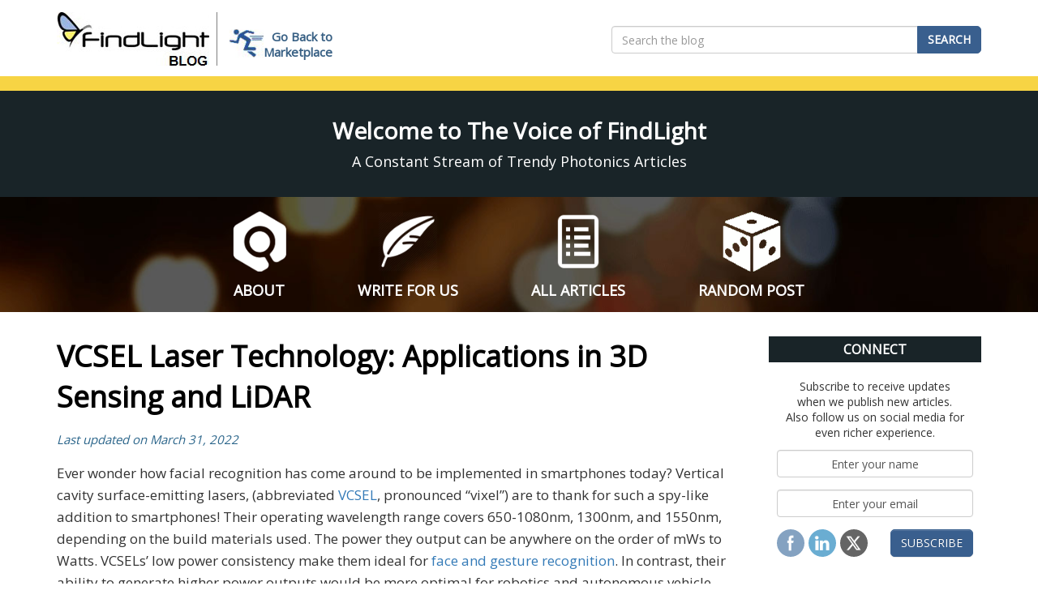

--- FILE ---
content_type: text/html; charset=UTF-8
request_url: https://www.findlight.net/blog/vcsel-laser-technology-applications-in-3d-sensing-and-lidar/
body_size: 19178
content:
<!DOCTYPE html><html lang="en-US"><head><script>(function(w,d,s,l,i){w[l]=w[l]||[];w[l].push({'gtm.start':
new Date().getTime(),event:'gtm.js'});var f=d.getElementsByTagName(s)[0],j=d.createElement(s),dl=l!='dataLayer'?'&l='+l:'';j.async=true;j.src=
'https://www.googletagmanager.com/gtm.js?id='+i+dl;f.parentNode.insertBefore(j,f);
})(window,document,'script','dataLayer','GTM-NQBBN98');</script> <meta charset="UTF-8"> <meta name="viewport" content="user-scalable=no, initial-scale=1.0, maximum-scale=1.0, width=device-width">   <link href="https://fonts.googleapis.com/css2?family=Open+Sans&display=swap" rel="stylesheet"><script type="text/javascript">var WPAC={}; window.WPAC = WPAC; WPAC = WPAC;WPAC._Options={enable:true,debug:false,menuHelper:true,selectorCommentForm:"#commentform,.ast-commentform,.comment-form",selectorCommentsContainer:"#comments,.comments-wrapper,.comments-area,.wp-block-comments",selectorCommentList:".comment-list,.ast-comment-list,.wp-block-comment-template",selectorCommentPagingLinks:"#comments [class^='nav-'] a",selectorCommentLinks:"#comments a[href*=\"/comment-page-\"]",selectorRespondContainer:"#respond",selectorErrorContainer:"p:parent",selectorSubmitButton:"#submit",selectorTextarea:"#comment",selectorPostContainer:false,scrollSpeed:500,autoUpdateIdleTime:false,popupOverlayBackgroundColor:"#000000",popupOverlayBackgroundOpacity:false,popupBackgroundColorLoading:"#000000",popupTextColorLoading:"#ffffff",popupBackgroundColorSuccess:"#008000",popupTextColorSuccess:"#FFFFFF",popupBackgroundColorError:"#FF0000",popupTextColorError:"#FFFFFF",popupOpacity:85,popupOpacityTablet:85,popupOpacityMobile:85,popupCornerRadius:5,popupCornerRadiusTablet:5,popupCornerRadiusMobile:5,popupMarginTop:10,popupMarginTopTablet:10,popupMarginTopMobile:10,popupWidth:30,popupWidthTablet:45,popupWidthMobile:75,popupPadding:20,popupPaddingTablet:20,popupPaddingMobile:20,popupFadeIn:400,popupFadeOut:400,popupTimeout:3000,popupTextAlign:"center",popupVerticalAlign:"verticalStart",popupTextFontSize:"20px",popupTextFontSizeTablet:"20px",popupTextFontSizeMobile:"20px",popupZindex:10000,textPosted:"Your comment has been posted. Thank you!",textPostedUnapproved:"Your comment has been posted and is awaiting moderation. Thank you!",textReloadPage:"Reloading page. Please wait.",textPostComment:"Posting your comment. Please wait.",textRefreshComments:"Loading comments. Please wait.",textUnknownError:"Something went wrong, your comment has not been posted.",textErrorTypeComment:"Please type your comment text.",textErrorCommentsClosed:"Sorry, comments are closed for this item.",textErrorMustBeLoggedIn:"Sorry, you must be logged in to post a comment.",textErrorFillRequiredFields:"Please fill the required fields (name, email).",textErrorInvalidEmailAddress:"Please enter a valid email address.",textErrorPostTooQuickly:"You are posting comments too quickly. Please wait a minute and resubmit your comment.",textErrorDuplicateComment:"Duplicate comment detected. It looks like you have already submitted this comment.",callbackOnBeforeSelectElements:false,callbackOnBeforeSubmitComment:false,callbackOnAfterPostComment:false,callbackOnBeforeUpdateComments:false,callbackOnAfterUpdateComments:false,commentPagesUrlRegex:false,disableUrlUpdate:false,disableScrollToAnchor:false,useUncompressedScripts:false,placeScriptsInFooter:true,optimizeAjaxResponse:false,baseUrl:false,disableCache:false,enableByQuery:false,lazyLoadEnabled:false,lazyLoadDisplay:"overlay",lazyLoadInlineDisplayLocation:"comments",lazyLoadInlineDisplayElement:"#comments",lazyLoadInlineLoadingType:"spinner",lazyLoadInlineSpinner:"LoadingGray1",lazyLoadInlineSpinnerLabelEnabled:true,lazyLoadInlineSpinnerContainerBackgroundColor:"#333333",lazyLoadInlineSpinnerContainerBackgroundColorOpacity:true,lazyLoadInlineSpinnerLabel:"Loading comments...",lazyLoadInlineSpinnerLabelColor:"#FFFFFF",lazyLoadInlineSpinnerIconColor:"#FFFFFF",lazyLoadInlineSpinnerLayoutType:"horizontal",lazyLoadInlineSpinnerLayoutAlignment:"left",lazyLoadInlineSpinnerLayoutRTL:false,lazyLoadTrigger:"domready",lazyLoadTriggerElement:false,lazyLoadInlineSpinnerSpeed:1.25,lazyLoadTriggerScrollOffset:false,lazyLoadPaginationEnabled:false,lazyLoadCommentsPerPage:30,lazyLoadUseThemePagination:true,lazyLoadPaginationStyle:"nextPrev",lazyLoadPaginationLocation:"bottom",lazyLoadingPaginationScrollToTop:true,lazyLoadInlineSpinnerLabelFontSizeDesktop:42,lazyLoadInlineSpinnerSizeDesktop:72,lazyLoadInlineSpinnerLabelLineHeightDesktop:54,lazyLoadInlineSpinnerContainerPaddingDesktop:35,lazyLoadInlineSpinnerGapDesktop:20,lazyLoadInlineSpinnerLabelFontSizeTablet:36,lazyLoadInlineSpinnerSizeTablet:65,lazyLoadInlineSpinnerLabelLineHeightTablet:42,lazyLoadInlineSpinnerContainerPaddingTablet:25,lazyLoadInlineSpinnerGapTablet:15,lazyLoadInlineSpinnerLabelFontSizeMobile:28,lazyLoadInlineSpinnerSizeMobile:48,lazyLoadInlineSpinnerLabelLineHeightMobile:34,lazyLoadInlineSpinnerContainerPaddingMobile:20,lazyLoadInlineSpinnerGapMobile:15,lazyLoadInlineSkeletonLoadingLabelEnabled:false,lazyLoadInlineSkeletonLoadingLabel:"Loading comments...",lazyLoadInlineSkeletonItemsShow:2,lazyLoadInlineSkeletonBackgroundColor:"#EEEEEE",lazyLoadInlineSkeletonHighlightColor:"#dedede",lazyLoadInlineSkeletonHeadingColor:"#333333",lazyLoadInlineSkeletonHeadingFontSize:24,lazyLoadInlineSkeletonHeadingLineHeight:1.5,lazyLoadInlineShortcode:false,lazyLoadInlineLoadingButtonLabel:"Load Comments",lazyLoadInlineLoadingButtonLabelLoading:"Loading Comments...",lazyLoadInlineButtonSpinner:"LoadingGray1",lazyLoadInlineButtonLabel:"Load Comments",lazyLoadInlineButtonLabelLoading:"Loading Comments...",lazyLoadInlineButtonAppearance:"solid",lazyLoadInlineButtonUseThemeStyles:true,lazyLoadInlineButtonBackgroundColor:"#333333",lazyLoadInlineButtonBackgroundColorHover:"#444444",lazyLoadInlineButtonTextColor:"#FFFFFF",lazyLoadInlineButtonTextColorHover:"#FFFFFF",lazyLoadInlineButtonBorderColor:"#333333",lazyLoadInlineButtonBorderColorHover:"#444444",lazyLoadInlineButtonBorderWidth:true,lazyLoadInlineButtonBorderRadius:5,lazyLoadInlineButtonPaddingTop:12,lazyLoadInlineButtonPaddingRight:24,lazyLoadInlineButtonPaddingBottom:12,lazyLoadInlineButtonPaddingLeft:24,lazyLoadInlineButtonFontSize:16,lazyLoadInlineButtonLineHeight:1.5,lazyLoadInlineButtonFontWeight:600,lazyLoadInlineButtonFontFamily:"inherit",lazyLoadInlineButtonAlign:"center",firstTimeInstall:false,lazyLoadIntoElement:false,commentsEnabled:true,version:"3.1.2"};</script><meta name='robots' content='index, follow, max-image-preview:large, max-snippet:-1, max-video-preview:-1' /><title>VCSEL Laser Technology: Applications in 3D Sensing and LiDAR</title><meta name="description" content="VCSEL laser technology overview and considerations in applications, such as facial recognition for 3D sensing, and automotive LiDAR" /><link rel="canonical" href="https://www.findlight.net/blog/vcsel-laser-technology-applications-in-3d-sensing-and-lidar/" /><meta property="og:locale" content="en_US" /><meta property="og:type" content="article" /><meta property="og:title" content="VCSEL Laser Technology, and Use in 3D Sensing and LiDAR" /><meta property="og:description" content="VCSEL laser technology overview and considerations in applications, such as facial recognition for 3D sensing, and automotive LiDAR" /><meta property="og:url" content="https://www.findlight.net/blog/vcsel-laser-technology-applications-in-3d-sensing-and-lidar/" /><meta property="og:site_name" content="FindLight Blog" /><meta property="article:publisher" content="https://www.facebook.com/findlight.net?fref=ts" /><meta property="article:author" content="https://www.facebook.com/findlight.net" /><meta property="article:published_time" content="2022-03-31T18:01:28+00:00" /><meta property="article:modified_time" content="2023-05-10T19:25:17+00:00" /><meta property="og:image" content="https://www.findlight.net/blog/wp-content/uploads/2022/03/VCSEL-schematic.png" /><meta property="og:image:width" content="453" /><meta property="og:image:height" content="259" /><meta property="og:image:type" content="image/png" /><meta name="author" content="Betty Butterfly" /><meta name="twitter:card" content="summary_large_image" /><meta name="twitter:title" content="VCSEL Laser Technology, and Use in 3D Sensing and LiDAR" /><meta name="twitter:description" content="VCSEL laser technology overview and considerations in applications, such as facial recognition for 3D sensing, and automotive LiDAR" /><meta name="twitter:image" content="https://www.findlight.net/blog/wp-content/uploads/2022/03/VCSEL-schematic.png" /><meta name="twitter:creator" content="@https://twitter.com/FindLightInc" /><meta name="twitter:site" content="@FindLightInc" /><meta name="twitter:label1" content="Written by" /><meta name="twitter:data1" content="Betty Butterfly" /><meta name="twitter:label2" content="Est. reading time" /><meta name="twitter:data2" content="7 minutes" /><script type="application/ld+json" class="yoast-schema-graph">{"@context":"https://schema.org","@graph":[{"@type":"Article","@id":"https://www.findlight.net/blog/vcsel-laser-technology-applications-in-3d-sensing-and-lidar/#article","isPartOf":{"@id":"https://www.findlight.net/blog/vcsel-laser-technology-applications-in-3d-sensing-and-lidar/"},"author":{"name":"Betty Butterfly","@id":"https://www.findlight.net/blog/#/schema/person/cc91092c46be170ec7ef216f86c1223f"},"headline":"VCSEL Laser Technology: Applications in 3D Sensing and LiDAR","datePublished":"2022-03-31T18:01:28+00:00","dateModified":"2023-05-10T19:25:17+00:00","mainEntityOfPage":{"@id":"https://www.findlight.net/blog/vcsel-laser-technology-applications-in-3d-sensing-and-lidar/"},"wordCount":1407,"commentCount":1,"publisher":{"@id":"https://www.findlight.net/blog/#organization"},"image":{"@id":"https://www.findlight.net/blog/vcsel-laser-technology-applications-in-3d-sensing-and-lidar/#primaryimage"},"thumbnailUrl":"https://www.findlight.net/blog/wp-content/uploads/2022/03/VCSEL-schematic.png","keywords":["facial recognition","LIDAR","VCSEL"],"articleSection":["Findlightopedia"],"inLanguage":"en-US","potentialAction":[{"@type":"CommentAction","name":"Comment","target":["https://www.findlight.net/blog/vcsel-laser-technology-applications-in-3d-sensing-and-lidar/#respond"]}]},{"@type":"WebPage","@id":"https://www.findlight.net/blog/vcsel-laser-technology-applications-in-3d-sensing-and-lidar/","url":"https://www.findlight.net/blog/vcsel-laser-technology-applications-in-3d-sensing-and-lidar/","name":"VCSEL Laser Technology: Applications in 3D Sensing and LiDAR","isPartOf":{"@id":"https://www.findlight.net/blog/#website"},"primaryImageOfPage":{"@id":"https://www.findlight.net/blog/vcsel-laser-technology-applications-in-3d-sensing-and-lidar/#primaryimage"},"image":{"@id":"https://www.findlight.net/blog/vcsel-laser-technology-applications-in-3d-sensing-and-lidar/#primaryimage"},"thumbnailUrl":"https://www.findlight.net/blog/wp-content/uploads/2022/03/VCSEL-schematic.png","datePublished":"2022-03-31T18:01:28+00:00","dateModified":"2023-05-10T19:25:17+00:00","description":"VCSEL laser technology overview and considerations in applications, such as facial recognition for 3D sensing, and automotive LiDAR","breadcrumb":{"@id":"https://www.findlight.net/blog/vcsel-laser-technology-applications-in-3d-sensing-and-lidar/#breadcrumb"},"inLanguage":"en-US","potentialAction":[{"@type":"ReadAction","target":["https://www.findlight.net/blog/vcsel-laser-technology-applications-in-3d-sensing-and-lidar/"]}]},{"@type":"ImageObject","inLanguage":"en-US","@id":"https://www.findlight.net/blog/vcsel-laser-technology-applications-in-3d-sensing-and-lidar/#primaryimage","url":"https://www.findlight.net/blog/wp-content/uploads/2022/03/VCSEL-schematic.png","contentUrl":"https://www.findlight.net/blog/wp-content/uploads/2022/03/VCSEL-schematic.png","width":453,"height":259},{"@type":"BreadcrumbList","@id":"https://www.findlight.net/blog/vcsel-laser-technology-applications-in-3d-sensing-and-lidar/#breadcrumb","itemListElement":[{"@type":"ListItem","position":1,"name":"Home","item":"https://www.findlight.net/blog/"},{"@type":"ListItem","position":2,"name":"VCSEL Laser Technology: Applications in 3D Sensing and LiDAR"}]},{"@type":"WebSite","@id":"https://www.findlight.net/blog/#website","url":"https://www.findlight.net/blog/","name":"FindLight Blog","description":"All about lasers, optics &amp; photonics","publisher":{"@id":"https://www.findlight.net/blog/#organization"},"potentialAction":[{"@type":"SearchAction","target":{"@type":"EntryPoint","urlTemplate":"https://www.findlight.net/blog/?s={search_term_string}"},"query-input":{"@type":"PropertyValueSpecification","valueRequired":true,"valueName":"search_term_string"}}],"inLanguage":"en-US"},{"@type":"Organization","@id":"https://www.findlight.net/blog/#organization","name":"Findlight","url":"https://www.findlight.net/blog/","logo":{"@type":"ImageObject","inLanguage":"en-US","@id":"https://www.findlight.net/blog/#/schema/logo/image/","url":"https://www.findlight.net/blog/wp-content/uploads/2018/06/FindLight-Square-Logo.jpg","contentUrl":"https://www.findlight.net/blog/wp-content/uploads/2018/06/FindLight-Square-Logo.jpg","width":613,"height":613,"caption":"Findlight"},"image":{"@id":"https://www.findlight.net/blog/#/schema/logo/image/"},"sameAs":["https://www.facebook.com/findlight.net?fref=ts","https://x.com/FindLightInc","https://www.linkedin.com/company/findlight-inc-"]},{"@type":"Person","@id":"https://www.findlight.net/blog/#/schema/person/cc91092c46be170ec7ef216f86c1223f","name":"Betty Butterfly","image":{"@type":"ImageObject","inLanguage":"en-US","@id":"https://www.findlight.net/blog/#/schema/person/image/","url":"https://secure.gravatar.com/avatar/3aafca03c2ff22e8cbc08d87b9d308798b56c4706f1086f71382c3bb562d866e?s=96&d=mm&r=g","contentUrl":"https://secure.gravatar.com/avatar/3aafca03c2ff22e8cbc08d87b9d308798b56c4706f1086f71382c3bb562d866e?s=96&d=mm&r=g","caption":"Betty Butterfly"},"sameAs":["http://www.findlight.net","https://www.facebook.com/findlight.net","https://x.com/https://twitter.com/FindLightInc"]}]}</script><link rel='dns-prefetch' href='//www.findlight.net' /><link rel='dns-prefetch' href='//www.googletagmanager.com' /><style>:root{--wpac-popup-opacity:0.85;--wpac-popup-corner-radius:5px;--wpac-popup-margin-top:10px;--wpac-popup-width:30%;--wpac-popup-padding:20px;--wpac-popup-font-size:20px;--wpac-popup-line-height:1.2}@media screen and (max-width:1024px){.wpac-overlay{--wpac-popup-opacity:0.85;--wpac-popup-corner-radius:5px;--wpac-popup-margin-top:10px;--wpac-popup-width:45%;--wpac-popup-padding:20px;--wpac-popup-font-size:20px}}@media screen and (max-width:768px){.wpac-overlay{--wpac-popup-opacity:0.85;--wpac-popup-corner-radius:5px;--wpac-popup-margin-top:10px;--wpac-popup-width:75%;--wpac-popup-padding:20px;--wpac-popup-font-size:20px}}.wpac-overlay{display:none;opacity:var(--wpac-popup-opacity);border-radius:var(--wpac-popup-corner-radius);margin-top:var(--wpac-popup-margin-top);padding:var(--wpac-popup-padding) !important;font-size:var(--wpac-popup-font-size) !important;line-height:var(--wpac-popup-line-height);margin:0 auto}</style><style id='wp-img-auto-sizes-contain-inline-css' type='text/css'>img:is([sizes=auto i],[sizes^="auto," i]){contain-intrinsic-size:3000px 1500px}</style><link rel='stylesheet' id='validate-engine-css-css' href='https://www.findlight.net/blog/wp-content/plugins/mailbard-newsletters/legacy/css/validationEngine.jquery.css' type='text/css' media='all' /><link rel='stylesheet' id='wp-block-library-css' href='https://www.findlight.net/blog/wp-includes/css/dist/block-library/style.min.css' type='text/css' media='all' /><style id='global-styles-inline-css' type='text/css'>:root{--wp--preset--aspect-ratio--square:1;--wp--preset--aspect-ratio--4-3:4/3;--wp--preset--aspect-ratio--3-4:3/4;--wp--preset--aspect-ratio--3-2:3/2;--wp--preset--aspect-ratio--2-3:2/3;--wp--preset--aspect-ratio--16-9:16/9;--wp--preset--aspect-ratio--9-16:9/16;--wp--preset--color--black:#000000;--wp--preset--color--cyan-bluish-gray:#abb8c3;--wp--preset--color--white:#ffffff;--wp--preset--color--pale-pink:#f78da7;--wp--preset--color--vivid-red:#cf2e2e;--wp--preset--color--luminous-vivid-orange:#ff6900;--wp--preset--color--luminous-vivid-amber:#fcb900;--wp--preset--color--light-green-cyan:#7bdcb5;--wp--preset--color--vivid-green-cyan:#00d084;--wp--preset--color--pale-cyan-blue:#8ed1fc;--wp--preset--color--vivid-cyan-blue:#0693e3;--wp--preset--color--vivid-purple:#9b51e0;--wp--preset--gradient--vivid-cyan-blue-to-vivid-purple:linear-gradient(135deg,rgb(6,147,227) 0%,rgb(155,81,224) 100%);--wp--preset--gradient--light-green-cyan-to-vivid-green-cyan:linear-gradient(135deg,rgb(122,220,180) 0%,rgb(0,208,130) 100%);--wp--preset--gradient--luminous-vivid-amber-to-luminous-vivid-orange:linear-gradient(135deg,rgb(252,185,0) 0%,rgb(255,105,0) 100%);--wp--preset--gradient--luminous-vivid-orange-to-vivid-red:linear-gradient(135deg,rgb(255,105,0) 0%,rgb(207,46,46) 100%);--wp--preset--gradient--very-light-gray-to-cyan-bluish-gray:linear-gradient(135deg,rgb(238,238,238) 0%,rgb(169,184,195) 100%);--wp--preset--gradient--cool-to-warm-spectrum:linear-gradient(135deg,rgb(74,234,220) 0%,rgb(151,120,209) 20%,rgb(207,42,186) 40%,rgb(238,44,130) 60%,rgb(251,105,98) 80%,rgb(254,248,76) 100%);--wp--preset--gradient--blush-light-purple:linear-gradient(135deg,rgb(255,206,236) 0%,rgb(152,150,240) 100%);--wp--preset--gradient--blush-bordeaux:linear-gradient(135deg,rgb(254,205,165) 0%,rgb(254,45,45) 50%,rgb(107,0,62) 100%);--wp--preset--gradient--luminous-dusk:linear-gradient(135deg,rgb(255,203,112) 0%,rgb(199,81,192) 50%,rgb(65,88,208) 100%);--wp--preset--gradient--pale-ocean:linear-gradient(135deg,rgb(255,245,203) 0%,rgb(182,227,212) 50%,rgb(51,167,181) 100%);--wp--preset--gradient--electric-grass:linear-gradient(135deg,rgb(202,248,128) 0%,rgb(113,206,126) 100%);--wp--preset--gradient--midnight:linear-gradient(135deg,rgb(2,3,129) 0%,rgb(40,116,252) 100%);--wp--preset--font-size--small:13px;--wp--preset--font-size--medium:20px;--wp--preset--font-size--large:36px;--wp--preset--font-size--x-large:42px;--wp--preset--spacing--20:0.44rem;--wp--preset--spacing--30:0.67rem;--wp--preset--spacing--40:1rem;--wp--preset--spacing--50:1.5rem;--wp--preset--spacing--60:2.25rem;--wp--preset--spacing--70:3.38rem;--wp--preset--spacing--80:5.06rem;--wp--preset--shadow--natural:6px 6px 9px rgba(0,0,0,0.2);--wp--preset--shadow--deep:12px 12px 50px rgba(0,0,0,0.4);--wp--preset--shadow--sharp:6px 6px 0px rgba(0,0,0,0.2);--wp--preset--shadow--outlined:6px 6px 0px -3px rgb(255,255,255),6px 6px rgb(0,0,0);--wp--preset--shadow--crisp:6px 6px 0px rgb(0,0,0)}:where(.is-layout-flex){gap:0.5em}:where(.is-layout-grid){gap:0.5em}body .is-layout-flex{display:flex}.is-layout-flex{flex-wrap:wrap;align-items:center}.is-layout-flex >:is(*,div){margin:0}body .is-layout-grid{display:grid}.is-layout-grid >:is(*,div){margin:0}:where(.wp-block-columns.is-layout-flex){gap:2em}:where(.wp-block-columns.is-layout-grid){gap:2em}:where(.wp-block-post-template.is-layout-flex){gap:1.25em}:where(.wp-block-post-template.is-layout-grid){gap:1.25em}.has-black-color{color:var(--wp--preset--color--black) !important}.has-cyan-bluish-gray-color{color:var(--wp--preset--color--cyan-bluish-gray) !important}.has-white-color{color:var(--wp--preset--color--white) !important}.has-pale-pink-color{color:var(--wp--preset--color--pale-pink) !important}.has-vivid-red-color{color:var(--wp--preset--color--vivid-red) !important}.has-luminous-vivid-orange-color{color:var(--wp--preset--color--luminous-vivid-orange) !important}.has-luminous-vivid-amber-color{color:var(--wp--preset--color--luminous-vivid-amber) !important}.has-light-green-cyan-color{color:var(--wp--preset--color--light-green-cyan) !important}.has-vivid-green-cyan-color{color:var(--wp--preset--color--vivid-green-cyan) !important}.has-pale-cyan-blue-color{color:var(--wp--preset--color--pale-cyan-blue) !important}.has-vivid-cyan-blue-color{color:var(--wp--preset--color--vivid-cyan-blue) !important}.has-vivid-purple-color{color:var(--wp--preset--color--vivid-purple) !important}.has-black-background-color{background-color:var(--wp--preset--color--black) !important}.has-cyan-bluish-gray-background-color{background-color:var(--wp--preset--color--cyan-bluish-gray) !important}.has-white-background-color{background-color:var(--wp--preset--color--white) !important}.has-pale-pink-background-color{background-color:var(--wp--preset--color--pale-pink) !important}.has-vivid-red-background-color{background-color:var(--wp--preset--color--vivid-red) !important}.has-luminous-vivid-orange-background-color{background-color:var(--wp--preset--color--luminous-vivid-orange) !important}.has-luminous-vivid-amber-background-color{background-color:var(--wp--preset--color--luminous-vivid-amber) !important}.has-light-green-cyan-background-color{background-color:var(--wp--preset--color--light-green-cyan) !important}.has-vivid-green-cyan-background-color{background-color:var(--wp--preset--color--vivid-green-cyan) !important}.has-pale-cyan-blue-background-color{background-color:var(--wp--preset--color--pale-cyan-blue) !important}.has-vivid-cyan-blue-background-color{background-color:var(--wp--preset--color--vivid-cyan-blue) !important}.has-vivid-purple-background-color{background-color:var(--wp--preset--color--vivid-purple) !important}.has-black-border-color{border-color:var(--wp--preset--color--black) !important}.has-cyan-bluish-gray-border-color{border-color:var(--wp--preset--color--cyan-bluish-gray) !important}.has-white-border-color{border-color:var(--wp--preset--color--white) !important}.has-pale-pink-border-color{border-color:var(--wp--preset--color--pale-pink) !important}.has-vivid-red-border-color{border-color:var(--wp--preset--color--vivid-red) !important}.has-luminous-vivid-orange-border-color{border-color:var(--wp--preset--color--luminous-vivid-orange) !important}.has-luminous-vivid-amber-border-color{border-color:var(--wp--preset--color--luminous-vivid-amber) !important}.has-light-green-cyan-border-color{border-color:var(--wp--preset--color--light-green-cyan) !important}.has-vivid-green-cyan-border-color{border-color:var(--wp--preset--color--vivid-green-cyan) !important}.has-pale-cyan-blue-border-color{border-color:var(--wp--preset--color--pale-cyan-blue) !important}.has-vivid-cyan-blue-border-color{border-color:var(--wp--preset--color--vivid-cyan-blue) !important}.has-vivid-purple-border-color{border-color:var(--wp--preset--color--vivid-purple) !important}.has-vivid-cyan-blue-to-vivid-purple-gradient-background{background:var(--wp--preset--gradient--vivid-cyan-blue-to-vivid-purple) !important}.has-light-green-cyan-to-vivid-green-cyan-gradient-background{background:var(--wp--preset--gradient--light-green-cyan-to-vivid-green-cyan) !important}.has-luminous-vivid-amber-to-luminous-vivid-orange-gradient-background{background:var(--wp--preset--gradient--luminous-vivid-amber-to-luminous-vivid-orange) !important}.has-luminous-vivid-orange-to-vivid-red-gradient-background{background:var(--wp--preset--gradient--luminous-vivid-orange-to-vivid-red) !important}.has-very-light-gray-to-cyan-bluish-gray-gradient-background{background:var(--wp--preset--gradient--very-light-gray-to-cyan-bluish-gray) !important}.has-cool-to-warm-spectrum-gradient-background{background:var(--wp--preset--gradient--cool-to-warm-spectrum) !important}.has-blush-light-purple-gradient-background{background:var(--wp--preset--gradient--blush-light-purple) !important}.has-blush-bordeaux-gradient-background{background:var(--wp--preset--gradient--blush-bordeaux) !important}.has-luminous-dusk-gradient-background{background:var(--wp--preset--gradient--luminous-dusk) !important}.has-pale-ocean-gradient-background{background:var(--wp--preset--gradient--pale-ocean) !important}.has-electric-grass-gradient-background{background:var(--wp--preset--gradient--electric-grass) !important}.has-midnight-gradient-background{background:var(--wp--preset--gradient--midnight) !important}.has-small-font-size{font-size:var(--wp--preset--font-size--small) !important}.has-medium-font-size{font-size:var(--wp--preset--font-size--medium) !important}.has-large-font-size{font-size:var(--wp--preset--font-size--large) !important}.has-x-large-font-size{font-size:var(--wp--preset--font-size--x-large) !important}</style><style id='classic-theme-styles-inline-css' type='text/css'>.wp-block-button__link{color:#fff;background-color:#32373c;border-radius:9999px;box-shadow:none;text-decoration:none;padding:calc(.667em + 2px) calc(1.333em + 2px);font-size:1.125em}.wp-block-file__button{background:#32373c;color:#fff;text-decoration:none}</style><link rel='stylesheet' id='related-posts-by-taxonomy-css' href='https://www.findlight.net/blog/wp-content/plugins/related-posts-by-taxonomy/includes/assets/css/styles.css' type='text/css' media='all' /><link rel='stylesheet' id='SFSIPLUSmainCss-css' href='https://www.findlight.net/blog/wp-content/plugins/ultimate-social-media-plus/css/sfsi-style.css' type='text/css' media='all' /><link rel='stylesheet' id='ez-toc-css' href='https://www.findlight.net/blog/wp-content/plugins/easy-table-of-contents/assets/css/screen.min.css' type='text/css' media='all' /><style id='ez-toc-inline-css' type='text/css'>div#ez-toc-container .ez-toc-title{font-size:120%}div#ez-toc-container .ez-toc-title{font-weight:500}div#ez-toc-container ul li,div#ez-toc-container ul li a{font-size:95%}div#ez-toc-container ul li,div#ez-toc-container ul li a{font-weight:500}div#ez-toc-container nav ul ul li{font-size:90%}.ez-toc-box-title{font-weight:bold;margin-bottom:10px;text-align:center;text-transform:uppercase;letter-spacing:1px;color:#666;padding-bottom:5px;position:absolute;top:-4%;left:5%;background-color:inherit;transition:top 0.3s ease}.ez-toc-box-title.toc-closed{top:-25%}.ez-toc-container-direction{direction:ltr}.ez-toc-counter ul{counter-reset:item}.ez-toc-counter nav ul li a::before{content:counters(item,'.',decimal) '. ';display:inline-block;counter-increment:item;flex-grow:0;flex-shrink:0;margin-right:.2em;float:left}.ez-toc-widget-direction{direction:ltr}.ez-toc-widget-container ul{counter-reset:item}.ez-toc-widget-container nav ul li a::before{content:counters(item,'.',decimal) '. ';display:inline-block;counter-increment:item;flex-grow:0;flex-shrink:0;margin-right:.2em;float:left}</style><link rel='stylesheet' id='ahfl-style-css' href='https://www.findlight.net/blog/wp-content/themes/ahfl/style.css' type='text/css' media='all' /><link rel='stylesheet' id='bootstrap-style-css' href='https://www.findlight.net/blog/wp-content/themes/ahfl/assets/css/bootstrap.min.css' type='text/css' media='all' /><link rel='stylesheet' id='ahfl-theme-structure-css' href='https://www.findlight.net/blog/wp-content/themes/ahfl/assets/css/main.css' type='text/css' media='all' /><link rel='stylesheet' id='ahfl-fb-css' href='https://www.findlight.net/blog/wp-content/themes/ahfl/assets/js/fancybox3/jquery.fancybox.min.css' type='text/css' media='all' /><link rel='stylesheet' id='wpac-frontend-css' href='https://www.findlight.net/blog/wp-content/uploads/hummingbird-assets/0c1e035619c6b10408af5ed506712677.css' type='text/css' media='all' /><script type="text/javascript" src="https://www.findlight.net/blog/wp-includes/js/jquery/jquery.min.js" id="jquery-core-js"></script><script type="text/javascript" src="https://www.findlight.net/blog/wp-includes/js/jquery/jquery-migrate.min.js" id="jquery-migrate-js"></script><meta name="generator" content="Site Kit by Google 1.168.0" /><script>window.addEventListener("sfsi_plus_functions_loaded", function() {var body = document.getElementsByTagName('body')[0];// console.log(body);
body.classList.add("sfsi_plus_3.53");})
// window.addEventListener('sfsi_plus_functions_loaded',function(e) {// jQuery("body").addClass("sfsi_plus_3.53")
// });
jQuery(document).ready(function(e) {jQuery("body").addClass("sfsi_plus_3.53")
});function sfsi_plus_processfurther(ref) {var feed_id = '[base64]';var feedtype = 8;var email = jQuery(ref).find('input[name="email"]').val();var filter = /^(([^<>()[\]\\.,;:\s@\"]+(\.[^<>()[\]\\.,;:\s@\"]+)*)|(\".+\"))@((\[[0-9]{1,3}\.[0-9]{1,3}\.[0-9]{1,3}\.[0-9]{1,3}\])|(([a-zA-Z\-0-9]+\.)+[a-zA-Z]{2,}))$/;if ((email != "Enter your email") && (filter.test(email))) {if (feedtype == "8") {var url = "https://api.follow.it/subscription-form/" + feed_id + "/" + feedtype;
window.open(url, "popupwindow", "scrollbars=yes,width=1080,height=760");return true;}} else {alert("Please enter email address");jQuery(ref).find('input[name="email"]').focus();return false;}}</script><style>.sfsi_plus_subscribe_Popinner{width:100% !important;height:auto !important;border:1px solid #b5b5b5 !important;padding:18px 0px !important;background-color:#ffffff !important}.sfsi_plus_subscribe_Popinner form{margin:0 20px !important}.sfsi_plus_subscribe_Popinner h5{font-family:Helvetica,Arial,sans-serif !important;font-weight:bold !important;color:#000000 !important;font-size:16px !important;text-align:center !important;margin:0 0 10px !important;padding:0 !important}.sfsi_plus_subscription_form_field{margin:5px 0 !important;width:100% !important;display:inline-flex;display:-webkit-inline-flex}.sfsi_plus_subscription_form_field input{width:100% !important;padding:10px 0px !important}.sfsi_plus_subscribe_Popinner input[type=email]{font-family:Helvetica,Arial,sans-serif !important;font-style:normal !important;color:!important;font-size:14px !important;text-align:center !important}.sfsi_plus_subscribe_Popinner input[type=email]::-webkit-input-placeholder{font-family:Helvetica,Arial,sans-serif !important;font-style:normal !important;color:!important;font-size:14px !important;text-align:center !important}.sfsi_plus_subscribe_Popinner input[type=email]:-moz-placeholder{font-family:Helvetica,Arial,sans-serif !important;font-style:normal !important;color:!important;font-size:14px !important;text-align:center !important}.sfsi_plus_subscribe_Popinner input[type=email]::-moz-placeholder{font-family:Helvetica,Arial,sans-serif !important;font-style:normal !important;color:!important;font-size:14px !important;text-align:center !important}.sfsi_plus_subscribe_Popinner input[type=email]:-ms-input-placeholder{font-family:Helvetica,Arial,sans-serif !important;font-style:normal !important;color:!important;font-size:14px !important;text-align:center !important}.sfsi_plus_subscribe_Popinner input[type=submit]{font-family:Helvetica,Arial,sans-serif !important;font-weight:bold !important;color:#000000 !important;font-size:16px !important;text-align:center !important;background-color:#dedede !important}</style><meta name="google-site-verification" content="PhdePYW8epi7dEmDYHuZDJZwaR7-98ZYxkcmhcCCkK4"><meta name="google-adsense-platform-account" content="ca-host-pub-2644536267352236"><meta name="google-adsense-platform-domain" content="sitekit.withgoogle.com"><script async src="https://pagead2.googlesyndication.com/pagead/js/adsbygoogle.js?client=ca-pub-3950990129279732" crossorigin="anonymous"></script></head><body class="wp-singular post-template-default single single-post postid-6794 single-format-standard wp-theme-ahfl not-main-page sfsi_plus_actvite_theme_flat" ><noscript><iframe src="https://www.googletagmanager.com/ns.html?id=GTM-NQBBN98"
height="0" width="0" style="display:none;visibility:hidden"></iframe></noscript> <div class="header"> <div class="container"> <div class="clearfix header__content"> <a href="https://www.findlight.net/blog/" class="header__logo"><img class="img-responsive" src="https://www.findlight.net/blog/wp-content/themes/ahfl/assets/img/logo.png" alt=""></a> <div class="header__site-link"> <a href="https://www.findlight.net/" class="header__site-linka">Go Back to<br>Marketplace</a> </div> <form class="form search-block" role="search" id="search-form" method="get" action="https://www.findlight.net/blog/" > <div class="navbar-form-inner"> <div class="input-group"> <input type="text" value="" name="s" class="form-control" required="" placeholder="Search the blog"> <i class="fa fa-search"></i> <span class="input-group-btn"> <button class="btn btn-primary" type="submit">Search</button> </span> </div> </div></form> </div> </div> </div> <div class="header-slogan"> <div class="container"> <div class="header-slogan__title"> Welcome to The Voice of FindLight</div> <div class="header-slogan__subtitle">A Constant Stream of Trendy Photonics Articles</div> </div> </div> <div class="header-menu"> <div class="container"> <div class="menu-login-container"><ul id="menu-login" class="menu clearfix"><li id="menu-item-876" class="icon1 menu-item menu-item-type-post_type menu-item-object-page menu-item-876"><a href="https://www.findlight.net/blog/about/">About</a></li><li id="menu-item-875" class="icon2 menu-item menu-item-type-post_type menu-item-object-page menu-item-875"><a href="https://www.findlight.net/blog/guest-blogging-policy/">Write for us</a></li><li id="menu-item-2789" class="icon3 menu-item menu-item-type-post_type menu-item-object-page menu-item-2789"><a href="https://www.findlight.net/blog/all-articles/">All articles</a></li><li id="menu-item-2790" class="random-post icon4 menu-item menu-item-type-custom menu-item-object-custom menu-item-2790"><a href="https://www.findlight.net/blog/comprehensive-guide-to-tunable-diode-lasers/">Random post</a></li></ul></div> </div> </div> <div class="main-content"> <div class="container"> <div class="row"> <div class="col-sm-9"><h1 class="page-title">VCSEL Laser Technology: Applications in 3D Sensing and LiDAR</h1><div id="post-6794" class="article post-6794 post type-post status-publish format-standard has-post-thumbnail hentry category-findlightopedia tag-facial-recognition tag-lidar tag-vcsel" ><div class="article__date">Last updated on March 31, 2022</div><div class="article__info"><p>Ever wonder how facial recognition has come around to be implemented in smartphones today? Vertical cavity surface-emitting lasers, (abbreviated <a href="https://www.findlight.net/lasers/semiconductor-lasers/vcsel" target="_blank" rel="noopener">VCSEL</a>, pronounced &#8220;vixel&#8221;) are to thank for such a spy-like addition to smartphones! Their operating wavelength range covers 650-1080nm, 1300nm, and 1550nm, depending on the build materials used. The power they output can be anywhere on the order of mWs to Watts. VCSELs&#8217; low power consistency make them ideal for <a href="https://www.findlight.net/blog/2017/11/08/vision-capabilities-lead-robot-evolution/" target="_blank" rel="noopener">face and gesture recognition</a>. In contrast, their ability to generate higher power outputs would be more optimal for robotics and autonomous vehicle applications, which depend on LiDAR.</p><div id="ez-toc-container" class="ez-toc-v2_0_80 counter-hierarchy ez-toc-counter ez-toc-grey ez-toc-container-direction"><div class="ez-toc-title-container"><p class="ez-toc-title" style="cursor:inherit">Table of Contents</p><span class="ez-toc-title-toggle"><a href="#" class="ez-toc-pull-right ez-toc-btn ez-toc-btn-xs ez-toc-btn-default ez-toc-toggle" aria-label="Toggle Table of Content"><span class="ez-toc-js-icon-con"><span class=""><span class="eztoc-hide" style="display:none;">Toggle</span><span class="ez-toc-icon-toggle-span"><svg style="fill: #999;color:#999" xmlns="http://www.w3.org/2000/svg" class="list-377408" width="20px" height="20px" viewBox="0 0 24 24" fill="none"><path d="M6 6H4v2h2V6zm14 0H8v2h12V6zM4 11h2v2H4v-2zm16 0H8v2h12v-2zM4 16h2v2H4v-2zm16 0H8v2h12v-2z" fill="currentColor"></path></svg><svg style="fill: #999;color:#999" class="arrow-unsorted-368013" xmlns="http://www.w3.org/2000/svg" width="10px" height="10px" viewBox="0 0 24 24" version="1.2" baseProfile="tiny"><path d="M18.2 9.3l-6.2-6.3-6.2 6.3c-.2.2-.3.4-.3.7s.1.5.3.7c.2.2.4.3.7.3h11c.3 0 .5-.1.7-.3.2-.2.3-.5.3-.7s-.1-.5-.3-.7zM5.8 14.7l6.2 6.3 6.2-6.3c.2-.2.3-.5.3-.7s-.1-.5-.3-.7c-.2-.2-.4-.3-.7-.3h-11c-.3 0-.5.1-.7.3-.2.2-.3.5-.3.7s.1.5.3.7z"/></svg></span></span></span></a></span></div><nav><ul class='ez-toc-list ez-toc-list-level-1 ' ><li class='ez-toc-page-1 ez-toc-heading-level-3'><a class="ez-toc-link ez-toc-heading-1" href="#Thank_you_for_the_spec_overview_but_what_exactly_is_VCSEL" >Thank you for the spec overview, but what exactly is VCSEL?</a></li><li class='ez-toc-page-1 ez-toc-heading-level-3'><a class="ez-toc-link ez-toc-heading-2" href="#How_do_VCSELs_compare_to_other_light_sources_for_such_applications_as_3D_sensing_for_facial_recognition" >How do VCSELs compare to other light sources for such applications as 3D sensing for facial recognition?</a></li><li class='ez-toc-page-1 ez-toc-heading-level-3'><a class="ez-toc-link ez-toc-heading-3" href="#How_is_VCSEL_technology_implemented_for_3D_sensing_in_smartphones" >How is VCSEL technology implemented for 3D sensing in smartphones?</a></li><li class='ez-toc-page-1 ez-toc-heading-level-3'><a class="ez-toc-link ez-toc-heading-4" href="#Can_you_talk_about_VCSELs_applied_in_a_currently_advancing_field_like_LiDAR" >Can you talk about VCSELs applied in a currently advancing field, like LiDAR?</a></li><li class='ez-toc-page-1 ez-toc-heading-level-3'><a class="ez-toc-link ez-toc-heading-5" href="#Since_LiDAR_is_still_advancing_what_does_the_future_for_VCSEL_technology_look_like_right_now" >Since LiDAR is still advancing, what does the future for VCSEL technology look like right now?</a></li></ul></nav></div><h3><span class="ez-toc-section" id="Thank_you_for_the_spec_overview_but_what_exactly_is_VCSEL"></span><strong>Thank you for the spec overview, but what exactly is VCSEL?</strong><span class="ez-toc-section-end"></span></h3><p>VCSELs typically make use of two epitaxial stacks of layers of a semiconductor material, like gallium arsenide. These stacks define the upper and lower Bragg reflectors that create the resonator cavity. Between these reflectors, there is a gain structure made up of quantum wells. This gain region amplifies the power and allows it to pass through the upper Bragg reflector to become a usable output. The figure below gives a visual representation:</p><div id="attachment_6812" style="width: 610px" class="wp-caption aligncenter"><img fetchpriority="high" decoding="async" aria-describedby="caption-attachment-6812" class="wp-image-6812" src="https://www.findlight.net/blog/wp-content/uploads/2022/03/VCSEL-schematic.png" alt="VCSEL Schematic" width="600" height="343" srcset="https://www.findlight.net/blog/wp-content/uploads/2022/03/VCSEL-schematic.png 453w, https://www.findlight.net/blog/wp-content/uploads/2022/03/VCSEL-schematic-300x172.png 300w" sizes="(max-width: 600px) 100vw, 600px" /><p id="caption-attachment-6812" class="wp-caption-text">VCSEL schematic showing main sections: bottom and top mirror stacks, laser cavity with gain region within oxide layers. Image courtesy of <a href="https://ii-vi.com/vcsel-technology/" target="_blank" rel="noopener">II-VI Inc.</a></p></div><p>VCSELs’ gain region is made up of quantum wells with a total thickness of a few microns. Since this gain region is rather small, it results in lower power, in the order of 0.5-5mW. One would think perhaps just increasing the gain region size would result in a higher power. However, larger gain regions run into the trouble of exciting higher-order transverse modes which do not allow for homogeneous pumping of said larger gain regions. Though a VCSELs smaller gain region limits the output power, the benefit of the smaller gain region is the ease of getting single-frequency operation with some ability to tune the wavelength. The smaller region also allows for VCSELs to be modulated at higher frequencies. This is ideal for telecom applications using optical fiber.</p><p>VCSEL technology is special in that the output beam quality is quite high, with low divergence. This does not mean a lens is not needed to control the light output, but it does mean light collimation can be achieved with less dependence on optics.</p><h3><span class="ez-toc-section" id="How_do_VCSELs_compare_to_other_light_sources_for_such_applications_as_3D_sensing_for_facial_recognition"></span><strong>How do VCSELs compare to other light sources for such applications as 3D sensing for facial recognition?</strong><span class="ez-toc-section-end"></span></h3><p>3D sensing for facial recognition is a common occurrence now. It relies heavily on VCSEL technology and for a good reason. VCSELs are named for their innate <a href="https://www.inneos.com/2022/11/03/what-is-a-vcsel/" target="_blank" rel="noopener">ability to emit light outwards</a>, perpendicular to the chip surface. This ultracompact geometry and high quality beam output makes VCSEL an ideal candidate for applications in smartphones.</p><p>The following schematic diagram compares the light spread straight from the chip of a VCSEL, a light-emitting diode (LED), and an edge-emitting laser (EEL). You can then see how adding a single non-diffusive lens to each of those light emitters affects the light distribution. The VCSEL is shown to maintain both a round beam shape and smooth intensity distribution throughout said beam shape. Similarly, an LED can produce a round beam, but it has an intensity drop close to the edges of the spot shape.</p><div id="attachment_6813" style="width: 609px" class="wp-caption aligncenter"><img decoding="async" aria-describedby="caption-attachment-6813" class="wp-image-6813 " src="https://www.findlight.net/blog/wp-content/uploads/2022/03/VCSEL-EEL-LED-beam-comparison.jpg" alt="VCSEL EEL LED beam comparison" width="599" height="463" srcset="https://www.findlight.net/blog/wp-content/uploads/2022/03/VCSEL-EEL-LED-beam-comparison.jpg 600w, https://www.findlight.net/blog/wp-content/uploads/2022/03/VCSEL-EEL-LED-beam-comparison-300x232.jpg 300w" sizes="(max-width: 599px) 100vw, 599px" /><p id="caption-attachment-6813" class="wp-caption-text">VCSEL, LED, and EEL light output from chip without lens, light output with lens, and beam profile. Image courtesy of <a href="https://www.radiantvisionsystems.com/blog/todays-3d-sensing-applications-depend-vcsel-performance-and-accuracy" target="_blank" rel="noopener">Radiant Vision Systems</a></p></div><p>An LED used in this application would benefit from a lens with a diffusive surface to have even light intensity. That is an additional design consideration not necessary for VCSELs. You would think perhaps an EEL would be much better than the LED since it is a laser just like a VCSEL. On the contrary, the EEL&#8217;s uneven intensity distribution would also benefit from a diffusive optic. More concerningly, an EEL would require at least one additional optic to round out the beam shape. This can be done with a cylindrical lens or an anamorphic prism pair, but increases the package size. In this application, VCSEL tech is by far the preferred choice with minimal optical elements for compact package size and output, nice and ideal beam profiles.</p><h3><span class="ez-toc-section" id="How_is_VCSEL_technology_implemented_for_3D_sensing_in_smartphones"></span><strong>How is VCSEL technology implemented for 3D sensing in smartphones?</strong><span class="ez-toc-section-end"></span></h3><p>The previous comparison of VCSEL, LED, and EEL sources add a sense of appreciation for the choices made in <a href="https://physicsworld.com/a/smartphone-market-pulls-vcsels-into-the-mainstream/" target="_blank" rel="noopener">consumer electronics</a>. For example, VCSEL technology is implemented in the iPhone X in the form of an array of VCSEL apertures on a chip. Commonly referred to as the &#8220;dot projector&#8221;, this array projects a pattern of infrared light onto the object being observed. The light output of each VCSEL in the array is evenly distributed and directed. This allows for a way more accurate recreation of a 3D mesh of the object from the signal coming back to sensors. Though used in the past for 3D sensing, LED light can&#8217;t keep up with VCSELs here. Since LEDs are harder to control/collimate in comparison to VCSEL light, they can&#8217;t enable 3D meshes of as high resolution as VCSELs.</p><p>Now you may be thinking “but won’t it be a concern that VCSELs give low power output?”, and with good reason. Power will not be a concern since what matters here is the quality of the signal. Additional filters/coatings here would further enable for the detectors being used to distinguish the NIR VCSELs’ signal more easily from other light, such as sunlight, and increase the signal-to-noise ratio for the detector.</p><p>On the topic of wavelength, manufacturers of VCSELs use test equipment to validate the output intensity and distribution of VCSELs. Since VCSEL outputs are invisible to the human eye, it is important to keep the laser operating parameters in mind. While short-term exposure may not be an issue, quality control is imperative to reduce harm to the human eye from exposure over time.</p><h3><span class="ez-toc-section" id="Can_you_talk_about_VCSELs_applied_in_a_currently_advancing_field_like_LiDAR"></span><strong>Can you talk about VCSELs applied in a currently advancing field, like LiDAR?</strong><span class="ez-toc-section-end"></span></h3><p>Can do! It always helps to investigate multiple applications of a specific tool, like a VCSEL, in order to have a more thorough understanding of its utility.</p><p>In this case, we will compare VCSELs to edge-emitting lasers (EELs), diode-pumped solid-state lasers (DPSSLs), and fiber lasers. When comparing VCSELs to these other lasers, VCSELs excel in manufacturability, reliability, cost, and eye safety, while not having as high output powers as other lasers. Fiber lasers may be comparable or surpass VCSELs in terms of safety. In terms of power range, EELs and DPSSLs definitively exceed past fiber lasers, but all these laser types leave VCSELs to bite the dust. All of these categories for evaluating laser types guide the laser selection depending on the specific LiDAR application.</p><div id="attachment_6814" style="width: 610px" class="wp-caption aligncenter"><img decoding="async" aria-describedby="caption-attachment-6814" class="wp-image-6814 size-full" src="https://www.findlight.net/blog/wp-content/uploads/2022/03/Diode-comparison-for-lidar-e1648667086331.jpg" alt="Comparison of strengths different lasers have for LIDAR" width="600" height="464" /><p id="caption-attachment-6814" class="wp-caption-text">Comparison of strengths different lasers have for LiDAR. Image courtesy of <a href="https://www.photonics.com/Articles/Advancements_in_Diode_Lasers_Fuel_Automotive_Lidar/a67732" target="_blank" rel="noopener">Photonics Media </a>and <a href="https://www.focuslight.com/" target="_blank" rel="noopener">Focuslight Technologies</a></p></div><p>VCSELs are the most promising in these high-volume applications. This is because of efficient coating, testing, and screening processes in VCSEL manufacturing. VCSELs have well-established their value as high-volume solutions in facial recognition in smartphones. LiDAR is a different challenge in that the distances over which VCSEL signal would “fly over” are much longer. Higher power here would definitively help to meet the higher demands of LiDAR systems. VCSEL manufacturers have developed VCSEL devices with up to eight junctions to generate higher power densities for such demands. VCSELs are definitively picking up steam to catch up to other lasers&#8217; output power.</p><h3><span class="ez-toc-section" id="Since_LiDAR_is_still_advancing_what_does_the_future_for_VCSEL_technology_look_like_right_now"></span><strong>Since LiDAR is still advancing, what does the future for VCSEL technology look like right now?</strong><span class="ez-toc-section-end"></span></h3><p>After dominating the smartphone market, VCSEL technology is expected to continue advancing and adapting to cater to automobiles in LiDAR. VCSEL tech in automobiles might seem to be limited to LiDAR, but that is not the case! In-cabin monitoring, which enables the identification of vehicle occupants, would allow VCSELs to be “double-dipped” in automobiles. VCSEL manufacturers are also pushing for other advancements. Consider the term “back-emitting VCSEL designs”. Such designs would add flexibility in VCSEL manufacturing by reducing the wire bonding, allowing for faster rise and fall times. These types of advancements make it certain that VCSELs have yet to evolve to meet modern-day challenges.</p><p>Did you know that FindLight has an extensive category of VCSEL Lasers from leading manufacturers. If you are looking to but such a laser go explore our selection of <a href="https://www.findlight.net/lasers/semiconductor-lasers/vcsel" target="_blank" rel="noopener">VCSEL lasers</a> now.</p><pre>This post was sponsored by Gentec-EO: their newest <a href="https://www.findlight.net/light-analysis/energy-and-power-sensors/monitors-for-energy-and-power/miro-altitude-touchscreen-display-device-for-power-and-energy-measurements" target="_blank" rel="noopener">MIRO ALTITUDE</a> redefines accuracy and convenience in laser beam measurement.</pre></div> <div class="article__tags">Tags: <a href="https://www.findlight.net/blog/tag/facial-recognition/" rel="tag">facial recognition</a>, <a href="https://www.findlight.net/blog/tag/lidar/" rel="tag">LIDAR</a>, <a href="https://www.findlight.net/blog/tag/vcsel/" rel="tag">VCSEL</a></div><div class="article__soc"><div class="addthis_inline_share_toolbox"></div></div></div><div class="related"><div class="widget-title">Related Articles</div><ul><li><a href="https://www.findlight.net/blog/photonic-integrated-circuits-silicon-photonics/">Photonic Integrated Circuits and Silicon Photonics: Powering the Future</a></li><li><a href="https://www.findlight.net/blog/distributed-bragg-reflector-dbr-lasers-applications/">Distributed Bragg Reflector Lasers – Principles and Applications</a></li><li><a href="https://www.findlight.net/blog/soviet-espionage-and-laser-microphones/">Laser Microphones: The Soviet Spy Technology that&#8217;s Making a Comeback</a></li><li><a href="https://www.findlight.net/blog/radar-lidar-object-tracking/">RADAR and LiDAR for Remote Sensing and Object Tracking</a></li></ul></div><div class="comments-block"><div class="comments-block__title">Comments</div><div id="commentsArea" class="comments-area"><div id="respond" class="comment-respond"><h3 id="reply-title" class="comment-reply-title">Leave a Reply <small><a rel="nofollow" id="cancel-comment-reply-link" href="/blog/vcsel-laser-technology-applications-in-3d-sensing-and-lidar/#respond" style="display:none;">Cancel reply</a></small></h3><form action="https://www.findlight.net/blog/wp-comments-post.php" method="post" id="commentform" class="comment-form"><input type="hidden" autocomplete="off" autocorrect="off" name="V-iJBe-mmB-SWCuCG-kl-oe" value="" /><div class="form-group comment-form-comment"><textarea placeholder="Join the discussion *" id="comment" name="comment" rows="5" required="required" class="form-control"></textarea></div><div class="row comments-hidden"><div class="form-group comment-form-author col-xs-6"><input placeholder="Name *" class="form-control" id="author" name="author" type="text" value="" size="30" required="required" /></div><div class="form-group comment-form-email col-xs-6"><input placeholder="Email *" class="form-control" id="email" name="email" type="text" value="" size="30" required="required" /></div></div><p class="comment-form-cookies-consent"><input id="wp-comment-cookies-consent" name="wp-comment-cookies-consent" type="checkbox" value="yes" /> <label for="wp-comment-cookies-consent">Save my name, email, and website in this browser for the next time I comment.</label></p><p class="form-submit"><button name="submit" type="submit" id="submit" class="btn btn-success btn-sm">Post Comment</button> <input type='hidden' name='comment_post_ID' value='6794' id='comment_post_ID' /><input type='hidden' name='comment_parent' id='comment_parent' value='0' /></p><p class="wysija-after-comment"><label for="wysija-box-after-comment"><input type="checkbox" id="wysija-box-after-comment" value="1" name="wysija[comment_subscribe]">Yes, add me to your mailing list.</label></p></form></div><div class="comment-list" id="comments"> <div id="comment-5678" class="comment even thread-even depth-1 with-avatar"> <div id="div-comment-5678" class="comment-body"> <img alt='' src='https://secure.gravatar.com/avatar/98bead866d8fcf71028f3635a7d8eebe5a4045a1d0d2ac0e478939dc6696efe1?s=70&#038;d=mm&#038;r=g' srcset='https://secure.gravatar.com/avatar/98bead866d8fcf71028f3635a7d8eebe5a4045a1d0d2ac0e478939dc6696efe1?s=140&#038;d=mm&#038;r=g 2x' class='avatar avatar-70 photo' height='70' width='70' loading='lazy' decoding='async'/> <div class="comment-meta clearfix"> <span class="comment-user">paul dudley</span> <span class="comment-time"> <a href="https://www.findlight.net/blog/vcsel-laser-technology-applications-in-3d-sensing-and-lidar/#comment-5678"> <time datetime="2022-12-15T11:27:40+00:00">December 15, 2022</time> </a> </span> </div> <div class="comment-content"> <p>Nice blog post. Thanks for sharing precious content, Awesome!!</p> <div class="reply"><a rel="nofollow" class="comment-reply-link" href="#comment-5678" data-commentid="5678" data-postid="6794" data-belowelement="div-comment-5678" data-respondelement="respond" data-replyto="Reply to paul dudley" aria-label="Reply to paul dudley">Reply</a></div> </div> </div> </div></div></div></div></div> <div class="col-sm-3"><div class="widget widget--subscribe"><div class="widget-title">Connect</div><div class="widget-content"><div class="widget-info">Subscribe to receive updates<br>when we publish new articles.<br>Also follow us on social media for<br>even richer experience.</div> <div class="widget_wysija_cont shortcode_wysija"><div id="msg-form-wysija-shortcode696f5b2fbd955-3" class="wysija-msg ajax"></div><form id="form-wysija-shortcode696f5b2fbd955-3" method="post" action="#wysija" class="widget_wysija shortcode_wysija"><p class="wysija-paragraph"> <input type="text" name="wysija[user][lastname]" class="wysija-input validate[required]" title="Enter your name" placeholder="Enter your name" value="" /> <span class="abs-req"> <input type="text" name="wysija[user][abs][lastname]" class="wysija-input validated[abs][lastname]" value="" /> </span> </p><p class="wysija-paragraph"> <input type="text" name="wysija[user][email]" class="wysija-input validate[required,custom[email]]" title="Enter your email" placeholder="Enter your email" value="" /> <span class="abs-req"> <input type="text" name="wysija[user][abs][email]" class="wysija-input validated[abs][email]" value="" /> </span> </p><input class="wysija-submit wysija-submit-field" type="submit" value="Subscribe" /> <input type="hidden" name="form_id" value="3" /> <input type="hidden" name="action" value="save" /> <input type="hidden" name="controller" value="subscribers" /> <input type="hidden" value="1" name="wysija-page" /><input type="hidden" value="" name="mailbard_nonce" /> <input type="hidden" name="wysija[user_list][list_ids]" value="1" /> </form></div> <div class="subscribe__social"> <div class="sfsi_plus_widget"><div id="sfsi_plus_wDiv"></div><div class="sfsiplus_norm_row sfsi_plus_wDiv" style=";text-align:left"><div style='width:34px; height:auto;margin-left:5px;margin-bottom:5px;' class='sfsi_plus_wicons shuffeldiv1 '><div class='sfsiplus_inerCnt'><a class='sficn1' data-effect='fade_in' target='_blank' href='https://www.facebook.com/findlight.net' style='width:34px; height:34px;opacity:0.6;background:#336699;' ><img alt='Go to Findlight\\\\\\\\\\\\\\\'s Facebook page' title='Go to Findlight\\\\\\\\\\\\\\\'s Facebook page' src='https://www.findlight.net/blog/wp-content/plugins/ultimate-social-media-plus/images/icons_theme/flat/flat_fb.png' width='34' height='34' style='' class='sfcm sfsi_wicon sfsiplusid_round_icon_facebook' data-effect='fade_in' /></a></div></div><div style='width:34px; height:auto;margin-left:5px;margin-bottom:5px;' class='sfsi_plus_wicons shuffeldiv1 '><div class='sfsiplus_inerCnt'><a class='sficn1' data-effect='fade_in' target='_blank' href='https://www.linkedin.com/company/findlight-inc-' style='width:34px; height:34px;opacity:0.6;background:#0877B5;' ><img alt='Go to Findlight\\\\\\\\\\\\\\\'s LinkedIn page' title='Go to Findlight\\\\\\\\\\\\\\\'s LinkedIn page' src='https://www.findlight.net/blog/wp-content/plugins/ultimate-social-media-plus/images/icons_theme/flat/flat_linkedin.png' width='34' height='34' style='' class='sfcm sfsi_wicon sfsiplusid_round_icon_linkedin' data-effect='fade_in' /></a></div></div><div style='width:34px; height:auto;margin-left:5px;margin-bottom:5px;' class='sfsi_plus_wicons shuffeldiv1 '><div class='sfsiplus_inerCnt'><a class='sficn1' data-effect='fade_in' target='_blank' href='https://twitter.com/findlightinc' style='width:34px; height:34px;opacity:0.6;background:#000000;' ><img alt='Go to Findlight\\\\\\\\\\\\\\\'s Twitter page' title='Go to Findlight\\\\\\\\\\\\\\\'s Twitter page' src='https://www.findlight.net/blog/wp-content/plugins/ultimate-social-media-plus/images/icons_theme/flat/flat_twitter.png' width='34' height='34' style='' class='sfcm sfsi_wicon sfsiplusid_round_icon_twitter' data-effect='fade_in' /></a></div></div></div ><div id="sfsi_holder" class="sfsi_plus_holders" style="position: relative; float: left;width:100%;z-index:-1;"></div ><script></script><div style="clear: both;"></div></div> </div></div></div><div class="widget-title">Most popular</div><div class="popular"> <div class="popular__item"> <a class="popular__item-link" title="Mirrors and the James Webb Space Telescope: Probing the Origins of the Universe" href="https://www.findlight.net/blog/mirrors-webb/">Mirrors and the James Webb Space Telescope: Probing the Origins of the Universe</a> </div> <div class="popular__item"> <a class="popular__item-link" title="Particle Accelerators Cut Silicon: A Fascinating Process" href="https://www.findlight.net/blog/particle-accelerators-cut-silicon-a-fascinating-process/">Particle Accelerators Cut Silicon: A Fascinating Process</a> </div> <div class="popular__item"> <a class="popular__item-link" title="Fiber Optics: Applications in the Medical Community" href="https://www.findlight.net/blog/medical-fiber-optics/">Fiber Optics: Applications in the Medical Community</a> </div> <div class="popular__item"> <a class="popular__item-link" title="Optical Apertures: Comprehensive Guide" href="https://www.findlight.net/blog/optical-apertures/">Optical Apertures: Comprehensive Guide</a> </div> <div class="popular__item"> <a class="popular__item-link" title="Jewelry Laser Welding: The New Soldering Technology" href="https://www.findlight.net/blog/jewelry-laser-welding/">Jewelry Laser Welding: The New Soldering Technology</a> </div> <div class="popular__item"> <a class="popular__item-link" title="BRAD-OCT for Characterizing Brain Diseases" href="https://www.findlight.net/blog/brad-oct/">BRAD-OCT for Characterizing Brain Diseases</a> </div> <div class="popular__item"> <a class="popular__item-link" title="Artificial Vision in Robotics: How Robots Track Objects" href="https://www.findlight.net/blog/artificial-vision-in-robotics/">Artificial Vision in Robotics: How Robots Track Objects</a> </div> <div class="popular__item"> <a class="popular__item-link" title="Dental Caries Diagnosis Using Fluorescence Imaging Techniques" href="https://www.findlight.net/blog/dental-caries-diagnosis/">Dental Caries Diagnosis Using Fluorescence Imaging Techniques</a> </div> <div class="popular__item"> <a class="popular__item-link" title="Laser Scar Treatment and Nonablative Techniques" href="https://www.findlight.net/blog/laser-scar-treatment-and-nonablative-techniques/">Laser Scar Treatment and Nonablative Techniques</a> </div> <div class="popular__item"> <a class="popular__item-link" title="Optical Biosensors for Rapid Virus and Bacteria Detection" href="https://www.findlight.net/blog/optical-biosensors-virus-detection/">Optical Biosensors for Rapid Virus and Bacteria Detection</a> </div> </div> </div> </div></div></div><footer role="contentinfo" aria-label="Website Footer"><div class="footer-columns"><div class="footer-column"><p class="footer-heading">Company Info</p><ul><li><a href="/about">About FindLight</a></li><li><a href="/news/">Newsroom</a></li><li><a href="/careers">Careers</a></li><li><a href="/leadership">Leadership</a></li><li><a href="/privacy-policy">Privacy Policy</a></li><li><a href="/terms-of-service">Terms of Service</a></li><li><a href="/contact-us">Contact Us</a></li></ul></div><div class="footer-column"><p class="footer-heading">Seller Tools</p><ul class=""><li><a href="/pricing">Vendor Plans & Signup</a></li><li><a href="/pricing/pay-per-lead">Pay Per Lead Program</a></li><li><a href="/pricing/sell-on-findlight">Commission-Based Sales Program</a></li><li><a href="/pricing/marketing-services">Explore Marketing Services</a></li><li><a href="/analytics/9">Manage Your Leads (Sales Inquiries)</a></li><li><a href="/quick-listing">List a Product Now</a></li></ul></div><div class="footer-column"><p class="footer-heading">Seller Resources</p><ul class="footer-link"><li><a href="/salesacademy/">Sales Academy</a></li><li><a href="/pricing#faq">Seller FAQs</a></li><li><a href="/seller-help-center">Help Center for Sellers</a></li><li><a href="/salesacademy/10-tips-for-creating-a-high-performance-product-listing/">How to Create a High-Performance Listing?</a></li><li><a href="/storefront-overview">What is a FindLight Storefront?</a></li><li><a href="/seller-help-center#turbo-leads">What are Turbo Leads?</a></li><li><a href="/how-buyer-feedback-works">How Buyer Feedback Works</a></li><li><a href="/pricing#demo">Schedule a Demo</a></li></ul> </div><div class="footer-column"><p class="footer-heading">For Buyers</p><ul class=""><li><a href="/blog/">Insights and Guides (Tech Blog)</a></li><li><a href="/all-categories">Product Categories</a></li><li><a href="/importing-guide">Importing & Tariff Guide</a></li><li><a href="/past-inquiries">Manage Your Inquiries</a></li><li><a href="/login" aria-label="Sign in to your FindLight account">Sign In</a></li><li><a href="/register/buyer">Open a Buyer Account</a></li><li><a href="/help">Help Center for Buyers</a></li></ul></div></div><div class="footer-columns copyright-container"><div class="footer-column copyright-row"><div class="copyright-text">Copyright &copy; 2026 FindLight</div><address class="address-text">8 The Green, #13703, Dover, DE 19901 USA</address> </div> </div></footer><script type="speculationrules">{"prefetch":[{"source":"document","where":{"and":[{"href_matches":"/blog/*"},{"not":{"href_matches":["/blog/wp-*.php","/blog/wp-admin/*","/blog/wp-content/uploads/*","/blog/wp-content/*","/blog/wp-content/plugins/*","/blog/wp-content/themes/ahfl/*","/blog/*\\?(.+)"]}},{"not":{"selector_matches":"a[rel~=\"nofollow\"]"}},{"not":{"selector_matches":".no-prefetch, .no-prefetch a"}}]},"eagerness":"conservative"}]}</script><script>window.addEventListener('sfsi_plus_functions_loaded', function() {if (typeof sfsi_plus_time_pop_up == 'function') {sfsi_plus_time_pop_up(5000);}})
</script><script type="text/javascript">!function(t,e){"use strict";function n(){if(!a){a=!0;for(var t=0;t<d.length;t++)d[t].fn.call(window,d[t].ctx);d=[]}}function o(){"complete"===document.readyState&&n()}t=t||"docReady",e=e||window;var d=[],a=!1,c=!1;e[t]=function(t,e){return a?void setTimeout(function(){t(e)},1):(d.push({fn:t,ctx:e}),void("complete"===document.readyState||!document.attachEvent&&"interactive"===document.readyState?setTimeout(n,1):c||(document.addEventListener?(document.addEventListener("DOMContentLoaded",n,!1),window.addEventListener("load",n,!1)):(document.attachEvent("onreadystatechange",o),window.attachEvent("onload",n)),c=!0)))}}("wpBruiserDocReady",window);(function(){var wpbrLoader = (function(){var g=document,b=g.createElement('script'),c=g.scripts[0];b.async=1;b.src='https://www.findlight.net/blog/?gdbc-client=3.1.43-'+(new Date()).getTime();c.parentNode.insertBefore(b,c);});wpBruiserDocReady(wpbrLoader);window.onunload=function(){};window.addEventListener('pageshow',function(event){if(event.persisted){(typeof window.WPBruiserClient==='undefined')?wpbrLoader():window.WPBruiserClient.requestTokens();}},false);})();
</script><script type="text/javascript" src="https://www.findlight.net/blog/wp-includes/js/jquery/ui/core.min.js" id="jquery-ui-core-js"></script><script type="text/javascript" src="https://www.findlight.net/blog/wp-content/plugins/ultimate-social-media-plus/js/shuffle/modernizr.custom.min.js" id="SFSIPLUSjqueryModernizr-js"></script><script type="text/javascript" id="SFSIPLUSCustomJs-js-extra">
var sfsi_plus_ajax_object = {"ajax_url":"https://www.findlight.net/blog/wp-admin/admin-ajax.php","plugin_url":"https://www.findlight.net/blog/wp-content/plugins/ultimate-social-media-plus/","rest_url":"https://www.findlight.net/blog/wp-json/"};
var sfsi_plus_links = {"admin_url":"https://www.findlight.net/blog/wp-admin/","plugin_dir_url":"https://www.findlight.net/blog/wp-content/plugins/ultimate-social-media-plus/","rest_url":"https://www.findlight.net/blog/wp-json/","pretty_perma":"yes"};
//# sourceURL=SFSIPLUSCustomJs-js-extra

</script><script type="text/javascript" src="https://www.findlight.net/blog/wp-content/plugins/ultimate-social-media-plus/js/custom.js" id="SFSIPLUSCustomJs-js"></script><script type="text/javascript" id="wphb-1-js-extra">
var ezTOC = {"smooth_scroll":"1","visibility_hide_by_default":"","scroll_offset":"30","fallbackIcon":"\u003Cspan class=\"\"\u003E\u003Cspan class=\"eztoc-hide\" style=\"display:none;\"\u003EToggle\u003C/span\u003E\u003Cspan class=\"ez-toc-icon-toggle-span\"\u003E\u003Csvg style=\"fill: #999;color:#999\" xmlns=\"http://www.w3.org/2000/svg\" class=\"list-377408\" width=\"20px\" height=\"20px\" viewBox=\"0 0 24 24\" fill=\"none\"\u003E\u003Cpath d=\"M6 6H4v2h2V6zm14 0H8v2h12V6zM4 11h2v2H4v-2zm16 0H8v2h12v-2zM4 16h2v2H4v-2zm16 0H8v2h12v-2z\" fill=\"currentColor\"\u003E\u003C/path\u003E\u003C/svg\u003E\u003Csvg style=\"fill: #999;color:#999\" class=\"arrow-unsorted-368013\" xmlns=\"http://www.w3.org/2000/svg\" width=\"10px\" height=\"10px\" viewBox=\"0 0 24 24\" version=\"1.2\" baseProfile=\"tiny\"\u003E\u003Cpath d=\"M18.2 9.3l-6.2-6.3-6.2 6.3c-.2.2-.3.4-.3.7s.1.5.3.7c.2.2.4.3.7.3h11c.3 0 .5-.1.7-.3.2-.2.3-.5.3-.7s-.1-.5-.3-.7zM5.8 14.7l6.2 6.3 6.2-6.3c.2-.2.3-.5.3-.7s-.1-.5-.3-.7c-.2-.2-.4-.3-.7-.3h-11c-.3 0-.5.1-.7.3-.2.2-.3.5-.3.7s.1.5.3.7z\"/\u003E\u003C/svg\u003E\u003C/span\u003E\u003C/span\u003E","chamomile_theme_is_on":""};;;var eztoc_smooth_local = {"scroll_offset":"30","add_request_uri":"","add_self_reference_link":""};
//# sourceURL=wphb-1-js-extra

</script><script type="text/javascript" src="https://www.findlight.net/blog/wp-content/uploads/hummingbird-assets/465aa5ac79f4935b909b89ca216bcd71.js" id="wphb-1-js"></script><script type="text/javascript" src="https://www.findlight.net/blog/wp-content/themes/ahfl/assets/js/bootstrap.min.js" id="bootstrap-js-js"></script><script type="text/javascript" src="https://www.findlight.net/blog/wp-content/themes/ahfl/assets/js/fancybox3/jquery.fancybox.min.js" id="js-fb-js"></script><script type="text/javascript" src="https://www.findlight.net/blog/wp-includes/js/comment-reply.min.js" id="comment-reply-js" async="async" data-wp-strategy="async" fetchpriority="low"></script><script type="text/javascript" src="https://www.findlight.net/blog/wp-content/themes/ahfl/assets/js/custom.js" id="custom-js-js"></script><script type="text/javascript" id="wphb-lazy-load-js-extra">
var wphbGlobal = {"ajaxurl":"https://www.findlight.net/blog/wp-admin/admin-ajax.php","commentForm":"","preloadComment":""};
//# sourceURL=wphb-lazy-load-js-extra

</script><script type="text/javascript" src="https://www.findlight.net/blog/wp-content/plugins/hummingbird-performance/admin/assets/js/wphb-lazy-load.min.js" id="wphb-lazy-load-js"></script><script type="text/javascript" id="wpAjaxifyComments-js-extra">
var WPACCallbacks = {"beforeSelectElements":"","beforeUpdateComments":"","afterUpdateComments":"","beforeSubmitComment":"","afterPostComment":""};//# sourceURL=wpAjaxifyComments-js-extra

</script><script type="text/javascript" src="https://www.findlight.net/blog/wp-content/plugins/wp-ajaxify-comments/dist/wpac-frontend-js.js" id="wpAjaxifyComments-js"></script><script type="text/javascript" src="https://www.findlight.net/blog/wp-content/plugins/mailbard-newsletters/legacy/js/validate/languages/jquery.validationEngine-en.js" id="wysija-validator-lang-js"></script><script type="text/javascript" src="https://www.findlight.net/blog/wp-content/plugins/mailbard-newsletters/legacy/js/validate/jquery.validationEngine.js" id="wysija-validator-js"></script><script type="text/javascript" id="wysija-front-subscribers-js-extra">
var wysijaAJAX = {"action":"wysija_ajax","controller":"subscribers","ajaxurl":"https://www.findlight.net/blog/wp-admin/admin-ajax.php","loadingTrans":"Loading...","is_rtl":""};
//# sourceURL=wysija-front-subscribers-js-extra

</script><script type="text/javascript" src="https://www.findlight.net/blog/wp-content/plugins/mailbard-newsletters/legacy/js/front-subscribers.js" id="wysija-front-subscribers-js"></script>  <script async src="https://www.googletagmanager.com/gtag/js?id=UA-63890027-1"></script> <script>window.dataLayer = window.dataLayer || [];function gtag(){dataLayer.push(arguments);}gtag('js', new Date());gtag('config', 'UA-63890027-1');</script> <script type="text/javascript">var ajaxurl = 'https://www.findlight.net/blog/wp-admin/admin-ajax.php';
</script></body></html>
<!-- [Tue, 20 Jan 2026 10:38:39 +0000] FVM has no write access for CSS / JS cache files under https://www.findlight.net/blog/wp-content/cache/fvm/min -->


--- FILE ---
content_type: text/html; charset=utf-8
request_url: https://www.google.com/recaptcha/api2/aframe
body_size: 259
content:
<!DOCTYPE HTML><html><head><meta http-equiv="content-type" content="text/html; charset=UTF-8"></head><body><script nonce="dVtgIfupkzdDbAvJvFXRJw">/** Anti-fraud and anti-abuse applications only. See google.com/recaptcha */ try{var clients={'sodar':'https://pagead2.googlesyndication.com/pagead/sodar?'};window.addEventListener("message",function(a){try{if(a.source===window.parent){var b=JSON.parse(a.data);var c=clients[b['id']];if(c){var d=document.createElement('img');d.src=c+b['params']+'&rc='+(localStorage.getItem("rc::a")?sessionStorage.getItem("rc::b"):"");window.document.body.appendChild(d);sessionStorage.setItem("rc::e",parseInt(sessionStorage.getItem("rc::e")||0)+1);localStorage.setItem("rc::h",'1768905522349');}}}catch(b){}});window.parent.postMessage("_grecaptcha_ready", "*");}catch(b){}</script></body></html>

--- FILE ---
content_type: text/css
request_url: https://www.findlight.net/blog/wp-content/themes/ahfl/style.css
body_size: 136
content:
/*
Theme Name: Ahfl
Author: Mikhail Diakonov, aroundw@gmail.com
Author URI: https://applehail.ru
Theme URI:
Description: Custom theme for site
Version: 1.0.0.0
License: GNU General Public License
License URI: license.txt
Text Domain: ahfl
Domain Path: /languages/
Tags: white, light
*/



--- FILE ---
content_type: text/css
request_url: https://www.findlight.net/blog/wp-content/themes/ahfl/assets/css/main.css
body_size: 4128
content:
.btn-primary {
    background: #395f8e;
    text-transform: uppercase;
    font-weight: 700;
    border-radius: 5px;
    border-color: #395f8e
}

.btn-primary:hover {
    background: #496f9e;
    border-color: #597fae
}

.text-center {
    text-align: center
}

textarea {
    min-height: 4.5em
}

.btn, a, button {
    transition: all .3s
}

a:hover {
    text-decoration: none
}

h1, h2, h3, h4 {
    margin-top: 0
}

body {
    font-family: 'Open Sans', sans-serif;
    font-size: 16px;
    line-height: 1;
    color: #333;
    background: #fff;
    padding-bottom: 0 !important;
}

.screen-reader-text {
    display: none
}

.header {
    padding: 15px 0 13px;
    border-bottom: 18px solid #f7d444
}

.header__logo {
    float: left;
    display: block;
    margin: 0 15px 0 0;
    padding: 0 9px 0 0;
    border-right: 1px solid grey
}

.header__logo:hover, .header__site-linka:hover {
    opacity: .7
}

.header__site-link {
    float: left;
    display: block;
    padding: 21px 0 0 0;
    text-align: right
}

.header__site-linka {
    display: inline-block;
    vertical-align: middle;
    padding-left: 42px;
    font-size: 15px;
    font-weight: 700;
    line-height: 1.3;
    color: #386084;
    position: relative
}

.header__site-linka::before {
    content: "";
    position: absolute;
    left: 0;
    top: 0;
    width: 42px;
    height: 35px;
    background: url(../img/man.png) no-repeat 0 0;
    background-size: contain
}

.search-block {
    float: right;
    width: 40%;
    margin-top: 17px
}

.header-slogan {
    background: #192428;
    color: #fff;
    text-align: center;
    padding: 35px 0;
    font-size: 18px;
    line-height: 1
}

.header-slogan__title {
    font-weight: 700;
    font-size: 28px;
    line-height: 1;
    margin: 0 0 15px
}

.header-menu {
    background: url(../img/fon.jpg) 50% 0 no-repeat fixed;
    background-size: cover;
    padding: 18px 0;
    text-align: center
}

.menu {
    list-style: none;
    padding: 0;
    margin: 0
}

.menu > li {
    display: inline-block;
    vertical-align: top;
    margin: 0 40px
}

.menu > li > a {
    display: block;
    text-decoration: none;
    color: #fff;
    text-transform: uppercase;
    font-size: 18px;
    font-weight: 700;
    line-height: 1;
    padding: 88px 5px 0;
    position: relative
}

.menu > li > a::before {
    content: "";
    display: block;
    position: absolute;
    top: 0;
    left: 50%;
    margin-left: -37px;
    width: 74px;
    height: 74px;
    background-repeat: no-repeat;
    background-size: contain;
    background-position: 50% 50%;
    z-index: 2;
    transition: all .3s
}

.menu > li.icon1 > a::before {
    background-image: url(../img/btn1.png)
}

.menu > li.icon2 > a::before {
    background-image: url(../img/btn2.png)
}

.menu > li.icon3 > a::before {
    background-image: url(../img/btn3.png)
}

.menu > li.icon4 > a::before {
    background-image: url(../img/btn4.png)
}

.menu > li.current-menu-item > a, .menu > li.current-post-ancestor > a, .menu > li > a:hover {
    color: #f7d444
}

.menu > li > a:hover::before {
    top: -3px
}

.main-content {
    padding: 30px 0
}

.black-title, .widget-title {
    text-align: center;
    background: #192428;
    color: #fff;
    padding: 8px;
    font-size: 16px;
    line-height: 1;
    text-transform: uppercase;
    font-weight: 700;
    letter-spacing: 5px;
    margin: 0 0 25px
}

.widget-title {
    margin-bottom: 20px;
    letter-spacing: normal
}

.articles__item {
    padding: 0 0 30px;
    margin: 0 0 20px;
    border-bottom: 1px solid #7f7f7f
}

.articles__item--link {
    padding-bottom: 15px;
    margin-bottom: 15px;
    border-bottom: 1px solid #ccc
}

.articles__item--link .articles__item-title {
    margin: 0;
    font-size: 15px
}

.articles__item-title {
    font-size: 20px;
    display: block;
    color: #000;
    font-weight: 700;
    line-height: 1.4;
    margin: 0 0 15px
}

.articles__item-info {
    font-size: 16px;
    line-height: 1.4
}

.articles__item-img {
    overflow: hidden;
    width: 100%;
    display: block
}

.articles__item-img {
    transition: all .6s
}

.articles__item-img img {
    aspect-ratio: 4/3;
    object-fit: cover;
    width: 100%;
}

.articles__item:hover .articles__item-img {
    opacity: .8
}

.articles__item-title:hover {
    color: #045c99
}

.widget-info {
    font-size: 14px;
    line-height: 1.4;
    text-align: center;
    margin: 0 0 12px
}

.widget-content {
    padding: 0 10px
}

.form-group {
    margin: 0 0 15px
}

.form-group--buttons {
    margin-bottom: 0
}

.widget--subscribe .form-control {
    text-align: center
}

.sfsi_plus_widget {
    min-height: auto
}

.sfsi_plus_widget .sfsiplus_norm_row {
    width: auto !important
}

.sfsi_plus_wicons {
    padding: 0;
    margin: 0 5px 0 0 !important
}

.sfsi_plus_holders {
    display: none !important
}

.widget {
    margin: 0 0 34px
}

.popular__item {
    position: relative;
    padding: 0 10px 15px;
    margin: 0 0 15px;
    border-bottom: 1px solid grey
}

.popular__item-views {
    position: absolute;
    top: -.73em;
    color: #ccc;
    right: 0;
    font-size: .9em;
    line-height: 1;
    text-align: right
}

.popular__item-link {
    font-size: 16px;
    line-height: 1.4;
    color: #000
}

.popular__item-link:hover {
    text-decoration: underline
}

.articles__item:last-child, .popular__item:last-child {
    border: none
}

.comment-reply-title {
    margin: 0 0 30px;
    font-size: 18px
}

.toggle-btn {
    display: inline-block;
    font-size: 18px;
    color: #8d8d8d;
    line-height: 100%;
    margin: 0 0 25px;
    text-decoration: none;
    transition: none
}

.toggle-btn i {
    display: inline-block;
    font-weight: 700;
    font-style: normal;
    font-size: 1.3em;
    line-height: 100%;
    margin-right: 8px;
    position: relative;
    top: 1px;
    transition: .15s all ease
}

.toggle-btn.active i {
    -webkit-transform: rotate(45deg);
    transform: rotate(45deg)
}

.toggle-btn:focus, .toggle-btn:hover {
    color: #000;
    text-decoration: none
}

.comments-area {
    transition: .25s all ease;
    display: none;
    padding: 0 0 30px
}

.comment-list {
    margin: 0 0 10px
}

.comment-list .comment {
    margin: 0 0 30px
}

.comment-meta {
    margin: 0 0 10px;
    font-weight: 700;
    font-size: 17px;
    line-height: 1.5
}

a.comment-edit-link, a.comment-edit-link:visited {
    text-decoration: underline;
    font-weight: 400;
    color: #999
}

a.comment-edit-link:hover {
    text-decoration: none
}

a.comment-reply-link, a.comment-reply-link:visited {
    color: #999
}

.comment-content, .comment-content p {
    font-size: 17px;
    line-height: 1.5
}

.comment-navigation {
    margin: 0 0 20px
}

.comment-list .comment.depth-2, .comment-list .comment.depth-3 {
    margin-left: 82px
}

.comment-list .comment.depth-4, .comment-list .comment.depth-5, .comment-list .comment.depth-6, .comment-list .comment.depth-7 {
    margin-left: 82px
}

.comment-list .comment.depth-2 .comment-body, .comment-list .comment.depth-3 .comment-body {
    padding-left: 50px
}

.comment-list .comment.depth-2 .comment-meta {
    padding: 5px;
    margin-bottom: 5px
}

h1.page-title {
    font-size: 36px;
    font-weight: 700;
    line-height: 1.4;
    margin: 0 0 20px;
    color: #000
}

.article__date {
    font-style: italic;
    font-size: 15px;
    line-height: 1;
    color: #2c668b;
    margin: 0 0 20px
}

.article__info {
    font-size: 17px;
    line-height: 1.6
}

.article__info ol, .article__info p, .article__info ul {
    margin: 0 0 1.4em
}

.wp-caption {
    width: auto !important;
    max-width: 70%
}

.wp-caption img {
    display: block;
    max-width: 100%;
    height: auto;
    margin: 0
}

.aligncenter {
    margin: 0 auto 30px
}

.aligncenter img {
    margin: 0 auto
}

img.size-full {
    display: block;
    max-width: 100%;
    height: auto
}

img.size-medium {
    display: inline-block;
    vertical-align: top;
    max-width: 100%;
    height: auto
}

.img-right {
    float: right;
    margin: 0 0 1em 1em
}

.wp-caption-text {
    font-size: .8em;
    line-height: 1.3;
    text-align: center;
    padding-top: 10px;
    margin-top: 10px;
    border-top: 1px solid #333
}

.article__soc {
    margin: 40px 0 40px
}

.page-numbers.current, .page-numbers.current:hover {
    background: #23527c;
    color: #fff;
    border-color: #23527c
}

.comments-block__title, .related .widget-title {
    text-align: left;
    background: 0 0;
    color: #000;
    text-transform: uppercase;
    font-size: 22px;
    line-height: 1;
    padding: 0;
    font-weight: 700;
    margin: 60px 0 15px
}

.comments-block__title {
    margin-bottom: 28px
}

.related ul {
    list-style: none;
    padding: 0;
    margin: 0 0 40px
}

.related ul li {
    margin: 0 0 12px
}

.related ul li a {
    font-size: 18px;
    line-height: 1
}

.related ul li a:hover {
    text-decoration: underline
}

.article__tags {
    margin: 15px 0;
    line-height: 1.5;
    font-weight: 700
}

.comments-area {
    display: block
}

.comment-body {
    position: relative;
    padding-left: 82px;
    margin: 0 0 20px
}

.comment-body .avatar {
    position: absolute;
    left: 0;
    top: 0;
    box-shadow: 0 0 5px rgba(0, 0, 0, .3)
}

.comment-meta {
    padding: 10px 10px;
    border-bottom: 1px solid #ccc;
    font-size: 15px;
    line-height: 1;
    color: #508340
}

.comment-time {
    font-weight: 400;
    font-size: .8em
}

.comment-time a {
    color: #999;
    float: right
}

.comment-content {
    padding: 0 10px
}

.comment-content, .comment-content p {
    font-size: 13px;
    line-height: 1.6
}

.comments-block .btn {
    border-radius: 0
}

.comments-block .btn-success {
    background: #4fa413;
    font-size: 13px;
    border: none
}

.comments-block .btn-success:hover {
    background: #3f9403
}

#reply-title {
    margin: 0 0 5px
}

.comment-notes {
    font-size: 14px;
    line-height: 1;
    color: #999
}

.logged-in-as a {
    display: inline-block;
    vertical-align: top;
    color: #508340;
    text-decoration: none;
    font-size: 14px;
    line-height: 1
}

.logged-in-as a:hover {
    text-decoration: underline
}

.comment-form .form-submit {
    text-align: right
}

.comment-form .form-group {
    margin-bottom: 7px
}

.comment-form {
    margin: 0 0 40px
}

.comment-form .form-control, .comment-form input, .comment-form textarea {
    border-radius: 0
}

.comment-form .form-submit, .comments-hidden {
    display: none
}

.comment-form.active .comments-hidden, .comment-form.active .form-submit {
    display: block
}

.comment-form-comment textarea {
    min-height: 5em;
    height: 5em
}

.comment-list .comment.depth-2 .avatar, .comment-list .comment.depth-3 .avatar {
    width: 40px;
    height: auto
}
footer {
    font-size: 14px;
    line-height: 1.5;
    padding: 16px 0 0 0;
    background-color: #232F3E;
    color: #F1F2F2;
    margin: 0;
}
footer .footer-columns {
    display: flex;
    justify-content: space-between;
    flex-wrap: wrap;
    max-width: 1260px;
    margin: 0 auto 12px auto;
}
footer .footer-column {
    flex: auto;
    margin: 0 15px;
    min-width: 150px;
}
.footer-heading {
    margin: 18px 0 14px 0;
    font-weight: bold;
    font-size: 16px;    
}
footer a {
    color: #D1D1D1;
    text-decoration: none;
}
footer a:hover {
    text-decoration: none;
    color: #F3BD31;
}
footer ul {
    padding: 0;
    list-style: none;
}
footer li {
    margin-bottom: 8px;
    padding: 0;
}
.copyright {
    font-size: 12px;
    color: #D5D5D5;
}
.copyright-container {
    margin-bottom: 0;
    color: #D1D1D1;
}
.copyright-row {
    padding: 10px 0;
    border-top: solid #3A4755 1px;
    font-size: 12px;
}
@media (min-width: 431px) {
    .copyright-text,
    .address-text {
        display: inline;
    }
    .copyright-text::after {
        content: "—";
        margin: 0 5px;
    }
}
.soc li {
    vertical-align: top;
    display: inline-block;
    margin-right: 14px
}

.soc li:last-child {
    margin-right: 0
}

.soc li a {
    display: block;
    width: 25px;
    height: 25px;
    background: url(../img/soc2.png) no-repeat 0 0
}

.soc li a:hover {
    opacity: .8
}

.soc li a.yt-icon {
    background-position: -40px 0
}

.soc li a.li-icon {
    background-position: -79px 0
}

.soc li a.gp-icon {
    background-position: -119px 0;
    width: 28px
}

.soc li a.fb-icon {
    background-position: -159px 0
}

.soc li a.tw-icon {
    background-position: 0 0
}
.contactus-button b {
    font-weight: 400
}

.contactus-button {
    position: fixed;
    bottom: 10px;
    z-index: 10000;
    right: 10px;
    display: inline-block;
    padding: 0 8px;
    height: 40px;
    background: #223033;
    color: #fff;
    font-size: 18px;
    line-height: 40px;
    text-align: center;
    vertical-align: middle;
    text-transform: uppercase;
    border-radius: 5px
}

.contactus-button span {
    margin-right: 0;
    top: 7px;
    font-size: 26px
}

.contactus-button:active,.contactus-button:focus,.contactus-button:hover {
    opacity: .8;
    color: #fff;
    text-decoration: none
}

.post-date {
    margin: 2em 0 1em;
    font-size: 1.8em;
    line-height: 1;
    font-weight: 700
}

h1 + .post-date {
    margin-top: 1.5em
}

.article__info h1 {
    font-size: 25px
}

div + .wp-caption {
    margin-top: 30px
}

.article__info p.wp-caption-text {
    margin-top: 10px
}

img[class*=align], img[class*=wp-image-] {
    max-width: 97.5%;
    max-width: calc(100% - 14px)
}

img.aligncenter, img.alignleft, img.alignright {
    margin-bottom: 1.625em
}

img[class*=align], img[class*=attachment-], img[class*=wp-image-] {
    height: auto
}

.alignright {
    display: inline;
    float: right;
    margin-left: 1.625em
}

.article__info a:hover img {
    transition: .3s all
}

.article__info a:hover img {
    opacity: .8
}

.wysija-input {
    display: block;
    width: 100%;
    height: 34px;
    padding: 6px 12px;
    font-size: 14px;
    line-height: 1.42857143;
    color: #555;
    background-color: #fff;
    background-image: none;
    border: 1px solid #ccc;
    border-radius: 4px;
    box-shadow: inset 0 1px 1px rgba(0, 0, 0, .075);
    transition: border-color ease-in-out .15s, box-shadow ease-in-out .15s;
    text-align: center
}

.wysija-input:focus {
    border-color: #66afe9;
    outline: 0;
    box-shadow: inset 0 1px 1px rgba(0, 0, 0, .075), 0 0 8px rgba(102, 175, 233, .6)
}

.wysija-submit {
    transition: .3s all;
    background-image: -webkit-linear-gradient(#337ab7 0, #265a88 100%);
    background-image: -o-linear-gradient(#337ab7 0, #265a88 100%);
    background-image: linear-gradient(#337ab7 0, #265a88 100%);
    background-repeat: repeat-x;
    border-color: #245580;
    background: #395f8e;
    text-transform: uppercase;
    font-weight: 700;
    border-radius: 5px;
    text-shadow: 0 -1px 0 rgba(0, 0, 0, .2);
    box-shadow: inset 0 1px 0 rgba(255, 255, 255, .15), 0 1px 1px rgba(0, 0, 0, .075);
    float: right;
    color: #fff;
    display: inline-block;
    padding: 6px 12px;
    margin-bottom: 0;
    font-size: 14px;
    font-weight: 400;
    line-height: 1.42857143;
    text-align: center;
    white-space: nowrap;
    vertical-align: middle;
    touch-action: manipulation;
    cursor: pointer;
    user-select: none;
    border: 1px solid #395f8e
}

.wysija-submit:focus, .wysija-submit:hover {
    color: #fff;
    text-decoration: none;
    background-color: #265a88
}

.wysija-submit:hover {
    color: #fff;
    background: #496f9e;
    border-color: #597fae
}

.wysija-paragraph {
    margin: 0 0 15px
}

.widget_wysija_cont .wysija-submit {
    margin-top: 0
}

.wysija-paragraph .formError {
    position: relative !important;
    top: auto !important;
    left: auto !important
}

.formError .formErrorContent {
    width: 100% !important
}

.widget_wysija_cont .error, .widget_wysija_cont .updated, .widget_wysija_cont .xdetailed-errors {
    margin: 4px 0 10px
}

.widget_wysija.shortcode_wysija {
    display: block !important
}

@media (max-width: 991px) {
    .header__logo {
        width: 50%
    }

    .search-block {
        clear: both;
        float: none;
        width: 100%;
        margin: 0;
        padding: 15px 0 0;
    }

    .header__site-link {
        margin-top: 9px
    }

    .header {
        padding: 12px 0;
        border-bottom-width: 7px
    }

    .header-slogan {
        display: none
    }

    .header-menu {
        padding: 15px 0
    }

    .menu {
        display: flex
    }

    .menu > li {
        margin: 0 0;
        width: 25%
    }

    .menu > li > a {
        font-size: 12px;
        padding: 50px 5px 0
    }

    .menu > li > a::before {
        width: 40px;
        height: 40px;
        margin-left: -20px
    }

    .main-content {
        padding: 15px 0
    }

    .articles__item-img {
        margin: 0 0 10px
    }

    .articles__item-img img {
        max-height: 150px
    }

    .articles__item-title {
        font-size: 18px;
        margin-bottom: 10px
    }

    .articles__item-info {
        font-size: 14px
    }

    .articles__item {
        padding-bottom: 15px;
        margin-bottom: 15px
    }

    h1, h1.page-title {
        font-size: 20px
    }

    .article__date {
        font-size: 13px
    }

    .article__info {
        font-size: 15px;
        line-height: 1.5
    }

    .aligncenter {
        margin-bottom: 15px
    }

    .wp-caption {
        max-width: 90%
    }

    .comment-reply-title {
        margin-bottom: 15px
    }

    .related ul li a {
        font-size: 15px
    }

    .comment-form {
        margin-bottom: 25px
    }

    .comment-list .comment {
        margin-bottom: 15px
    }

    .comment-body {
        margin-bottom: 15px;
        padding-left: 50px
    }

    .comment-body .avatar {
        width: 40px;
        height: auto
    }

    .comment-meta {
        padding: 5px 0;
        font-size: 13px;
        margin-bottom: 5px
    }

    .comment-content {
        padding: 0;
        font-size: 11px
    }

    .comment-content p {
        font-size: 11px
    }

    .comment-list .comment.depth-2, .comment-list .comment.depth-3 {
        margin-left: 50px
    }

    .header__content {
        display: flex;
        flex-wrap: wrap;
        align-items: center
    }

    .header__content::after, .header__content::before {
        display: none
    }

    .header__logo {
        margin-right: 0
    }

    .header__site-link {
        width: 50%
    }

    .articles__item-info {
        display: none
    }

    .articles__item-title {
        margin: 0
    }
    
    .contactus-button {
        bottom: 50px;
    }
    
    #footer {
        padding-bottom: 40px;
    }
    
    .footer-copyright .center-column {
        padding-bottom: 15px;
        margin-bottom: 15px
    }

    .footer-copyright {
        padding: 0 20px
    }

    .footer-copyright .text-right {
        text-align: center
    }
}

@media (max-width: 767px) {
    #footer {
        position: relative;
        bottom: auto;
        height: auto;
    }
}

@media (max-width: 439px) {
    .header__logo {
        margin-right: 0
    }

    .header__site-link {
        padding-left: 15px;
        margin: 0
    }

    .header__site-linka {
        font-size: 13px;
        padding-left: 35px
    }

    .header__site-linka::before {
        width: 35px;
        height: 25px
    }

    .header {
        padding: 10px 0
    }

    .footer-menu-place .col-xs-4 {
        padding: 0 10px
    }

    .footer-menu li:first-child {
        height: 1.5em
    }
}

@media (max-width: 414px) {
    .footer-menu li:first-child {
        font-size: 12px
    }

    .footer-menu span {
        display: none
    }

    .footer-copyright .col-xs-6 {
        display: block;
        width: auto;
        float: none
    }

    .footer-copyright .text-right {
        text-align: left
    }

    .footer-copyright {
        padding: 0 23px
    }
}

@media (max-width: 375px) {
    .footer-copyright {
        padding: 0 17px
    }
}

@media (max-width: 320px) {
    .footer-copyright {
        padding: 0 8px
    }

    .header__site-linka {
        padding-left: 30px;
        font-size: 12px
    }

    .header__site-linka::before {
        width: 30px;
        height: 24px
    }
}

--- FILE ---
content_type: application/javascript
request_url: https://www.findlight.net/blog/wp-content/themes/ahfl/assets/js/custom.js
body_size: 1137
content:
jQuery(function($) {

	var body;
    var window_height;

    function close_menu(){
		$('.humburger').removeClass('active');
		$('.header__block').removeClass('active');
    }

	$(document).ready(function(){
		$('.comment-form-comment textarea').click(function(event) {
			var parent = $(this).closest('.comment-form');
			parent.addClass('active');
		});

		body = $('body');
		window_height = $('.header').height();

		//small menu
		$('.humburger').click(function(event){
			event.preventDefault();
			$(this).toggleClass('active');
			$('.header__block').toggleClass('active');
		});
		$('.header__block .close-link').click(function(event) {
			close_menu();
		});



		//common
		$('.slide-link').bind("click", function(e){

			close_menu();

			var anchor = $(this);
			var target;
			if (anchor.attr('href')){
				target = anchor.attr('href');
			} else {
				target = anchor.data('target');
			}
			var to = $(target);
			if (!to.length){
				return;
			}

			e.preventDefault();
			to = to.offset().top;

			if (anchor.hasClass('block-main-down')){

				to = window_height;
			}
			$('html, body').stop().animate({scrollTop: to}, 800, function(){
				if (anchor.data('place')){
					$(target).find('.places__item--' + anchor.data('place')).click();
				}
			});
		});


		$('.nolink').click(function(e) {
			e.preventDefault();
		});


	    var isMobile = /Android|webOS|iPhone|iPad|iPod|BlackBerry/i.test(navigator.userAgent);
	    if(!isMobile) {
	    }

	    var a = window.innerHeight ? function() {
	        return window.innerHeight
	    } : function() {
	        return document.documentElement.clientHeight
	    };

	    $(".scroll-animate").each(function() {
	    	var offset = 20;
	        var e = $(this);
	        $(window).load(function() {
	            //debugger;
	            var t = e.offset().top + offset;
	            t -= a();
	            var s = $(this).scrollTop();
	            s > t && (e.hasClass("animate") || e.addClass("animate"))
	        }),
	        $(window).scroll(function() {
	            var t = e.offset().top + offset;
	            t -= a();
	            var scroll_top = $(this).scrollTop();
	            scroll_top > t && (e.hasClass("animate") || e.addClass("animate"))
	        })
	    })


	    //scroll
        $(window).scroll(function() {

            scroll_top = $(this).scrollTop();

        	//if (block_wheel) return;

		    if (!body.hasClass('no-fix')){
	            if (scroll_top >= window_height){
	            	body.addClass('header-fixed');
	            } else {
	            	body.removeClass('header-fixed');
	            }
	    	}
        });

	    //tooltip
		$("[rel='tooltip']").tooltip();

		$('.toggle-btn').click(function(e){

			e.preventDefault();

			var title;
			var el = $(this);
			var target = el.data('target');
			target = $(target);
			el.toggleClass('active');
			target.toggle(150);
			if (el.hasClass('active')){
				title = el.data('hide');
			} else {
				title = el.data('show');
			}
			el.find('span').html(title);
		});


	});
});

Number.prototype.format = function(n, x, s, c) {
    var re = '\\d(?=(\\d{' + (x || 3) + '})+' + (n > 0 ? '\\D' : '$') + ')',
        num = this.toFixed(Math.max(0, ~~n));

    return (c ? num.replace('.', c) : num).replace(new RegExp(re, 'g'), '$&' + (s || ','));
};

String.prototype.replaceAll = function(search, replacement) {
    var target = this;
    return target.split(search).join(replacement);
};

